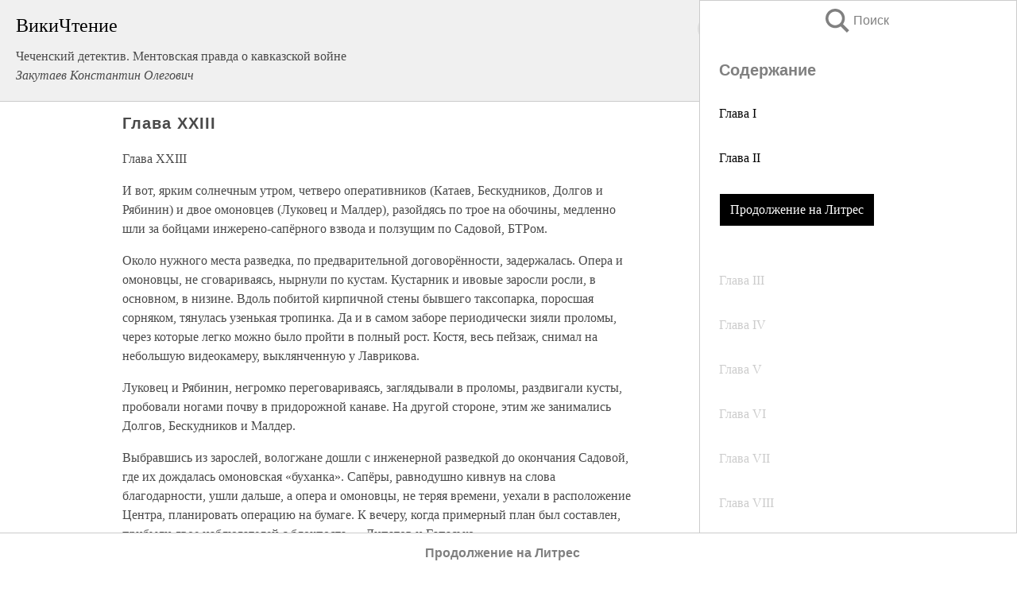

--- FILE ---
content_type: text/html; charset=UTF-8
request_url: https://document.wikireading.ru/69149
body_size: 33192
content:
<!doctype html>



<html><head>

<!-- Yandex.RTB -->
<script>window.yaContextCb=window.yaContextCb||[]</script>
<script src="https://yandex.ru/ads/system/context.js" async></script>

  <meta charset="utf-8">
  <title>Глава XXIII. Чеченский детектив. Ментовская правда о кавказской войне</title>
  
       <link rel="amphtml" href="https://document.wikireading.ru/amp69149">
     
  
  <link rel="shortcut icon" type="image/png" href="https://storage.yandexcloud.net/wr4files/favicon.ico">
  <!-- Global site tag (gtag.js) - Google Analytics -->
<script async src="https://www.googletagmanager.com/gtag/js?id=UA-90677494-19"></script><script>
  window.dataLayer = window.dataLayer || [];
  function gtag(){dataLayer.push(arguments);}
  gtag('js', new Date());

  gtag('config', 'UA-90677494-19');
</script>  
  
 <meta name="viewport" content="width=device-width,minimum-scale=1,initial-scale=1">

  
<script type="text/javascript"  async="" src="https://cdn.ampproject.org/v0.js"></script>
<script type="text/javascript" custom-element="amp-sidebar" src="https://cdn.ampproject.org/v0/amp-sidebar-0.1.js" async=""></script>
<script type="text/javascript" async custom-element="amp-fx-collection" src="https://cdn.ampproject.org/v0/amp-fx-collection-0.1.js"></script>


  



 <style>/*! Bassplate | MIT License | http://github.com/basscss/bassplate */
  
  
  
  .lrpromo-container {
  background-color: #f5f5f5;
  border: 1px solid #e0e0e0;
  border-radius: 5px;
  padding: 15px;
  margin: 20px 0;
  font-family: Arial, sans-serif;
  max-width: 100%;
}
.lrpromo-flex {
  display: flex;
  align-items: center;
  justify-content: space-between;
  flex-wrap: wrap;
}
.lrpromo-content {
  flex: 1;
  min-width: 200px;
  margin-bottom:50px;
}
.lrpromo-heading {
  color: #000000;
  margin-top: 0;
  margin-bottom: 10px;
  font-size: 18px;
}
.lrpromo-text {
  margin-top: 0;
  margin-bottom: 10px;
  font-size: 16px;
}
.lrpromo-highlight {
  color: #ff6600;
  font-size: 18px;
  font-weight: bold;
}
.lrpromo-button {
  display: inline-block;
  background-color: #4682B4;
  color: white;
  text-decoration: none;
  padding: 10px 20px;
  border-radius: 4px;
  font-weight: bold;
  margin-top: 5px;
}
.lrpromo-image-container {
  margin-right: 20px;
  text-align: center;
}
.lrpromo-image {
  max-width: 100px;
  height: auto;
  display: block;
  margin: 0 auto;
  border-radius: 15px;
}
  
  
 
  /* some basic button styling */
      .favorite-button input[type=submit] {
        width: 48px;
        height: 48px;
        cursor: pointer;
        border: none;
        margin: 4px;
        transition: background 300ms ease-in-out;
		
      }
      .favorite-button amp-list {
        margin: var(--space-2);
      }

      .favorite-button .heart-fill {
        background: url('data:image/svg+xml;utf8,<svg xmlns="http://www.w3.org/2000/svg" width="48" height="48" viewBox="0 0 48 48"><path d="M34 6h-20c-2.21 0-3.98 1.79-3.98 4l-.02 32 14-6 14 6v-32c0-2.21-1.79-4-4-4z"/><path d="M0 0h48v48h-48z" fill="none"/></svg>');
      }
      .favorite-button .heart-border {
        background: url('data:image/svg+xml;utf8,<svg xmlns="http://www.w3.org/2000/svg" width="48" height="48" viewBox="0 0 48 48"><path d="M34 6h-20c-2.21 0-3.98 1.79-3.98 4l-.02 32 14-6 14 6v-32c0-2.21-1.79-4-4-4zm0 30l-10-4.35-10 4.35v-26h20v26z"/><path d="M0 0h48v48h-48z" fill="none"/></svg>');
      }
      /* While the page loads we show a grey heart icon to indicate that the functionality is not yet available. */
      .favorite-button .heart-loading,
      .favorite-button .heart-loading[placeholder] {
        background: url('data:image/svg+xml;utf8,<svg xmlns="http://www.w3.org/2000/svg" width="48" height="48" viewBox="0 0 48 48"><path d="M34 6h-20c-2.21 0-3.98 1.79-3.98 4l-.02 32 14-6 14 6v-32c0-2.21-1.79-4-4-4zm0 30l-10-4.35-10 4.35v-26h20v26z"/><path d="M0 0h48v48h-48z" fill="none"/></svg>');
      }
      .favorite-button .favorite-container {
        display: flex;
        align-items: center;
        justify-content: center;
      }
      .favorite-button .favorite-count {
	    
        display: flex;
        align-items: center;
        justify-content: center;
        padding: var(--space-1);
        margin-left: var(--space-1);
        position: relative;
        width: 48px;
        background: var(--color-primary);
        border-radius: .4em;
        color: var(--color-text-light);
      }
	  
	  
	  
	  
      .favorite-button .favorite-count.loading {
        color: #ccc;
        background: var(--color-bg-light);
      }
      .favorite-button .favorite-count.loading:after {
        border-right-color: var(--color-bg-light);
      }
      .favorite-button .favorite-count:after {
        content: '';
        position: absolute;
        left: 0;
        top: 50%;
        width: 0;
        height: 0;
        border: var(--space-1) solid transparent;
        border-right-color: var(--color-primary);
        border-left: 0;
        margin-top: calc(-1 * var(--space-1));
        margin-left: calc(-1 * var(--space-1));
      }
      /* A simple snackbar to show an error */
      #favorite-failed-message {
        display: flex;
        justify-content: space-between;
        position: fixed;
        bottom: 0;
        left: 0;
        right: 0;
        margin: 0 auto;
        width: 100%;
        max-width: 450px;
        background: #323232;
        color: white;
        padding: 1rem 1.5rem;
        z-index: 1000;
      }
      #favorite-failed-message div {
        color: #64dd17;
        margin: 0 1rem;
        cursor: pointer;
      }
  
     amp-img.contain img {
   object-fit: contain;
 }
 .fixed-height-container {
   position: relative;
   width: 100%;
   height: 300px;
 }
 
 .paddingleft10{
 padding-left:10px;
 }
 

 
 .color-light-grey{
 color:#CCCCCC;
 }
 
 .margin-bottom20{
 margin-bottom:20px;
 }
 
 .margin-bottom30{
 margin-bottom:30px;
 }
 
 .margin-top15{
 margin-top:15px;
 }
 
 .margin-top20{
 margin-top:20px;
 }
 
 .margin-top30{
 margin-top:30px;
 }
.margin-left15{margin-left:15px}

margin-left10{margin-left:10px}

.custom-central-block{max-width:700px;margin:0 auto;display:block}


 
  .h1class{
 font-size:20px;
 line-height:45px;
 font-weight:bold;
 line-height:25px;
 margin-top:15px;
 padding-bottom:10px;
 }
 
.font-family-1{font-family: Geneva, Arial, Helvetica, sans-serif;}
 

 
 .custom_down_soder{
  font-size:10px;
  margin-left:3px;
 }
 
 
  .custom_search_input {
        
		
		margin-top:15px;

        margin-right:10px;
        
		width:100%;
		height:50px;
		font-size:16px
      }
  
  .menu_button {
 width:30px;
 height:30px;
background: url('data:image/svg+xml;utf8,<svg xmlns="http://www.w3.org/2000/svg" width="30" height="30" viewBox="0 0 24 24"><path style="fill:gray;" d="M6,15h12c0.553,0,1,0.447,1,1v1c0,0.553-0.447,1-1,1H6c-0.553,0-1-0.447-1-1v-1C5,15.447,5.447,15,6,15z M5,11v1c0,0.553,0.447,1,1,1h12c0.553,0,1-0.447,1-1v-1c0-0.553-0.447-1-1-1H6C5.447,10,5,10.447,5,11z M5,6v1c0,0.553,0.447,1,1,1h12c0.553,0,1-0.447,1-1V6c0-0.553-0.447-1-1-1H6C5.447,5,5,5.447,5,6z"/></svg>');
border:hidden;
cursor:pointer;
background-repeat:no-repeat;
     }

	  
	  
 .search_button {
 width:30px;
 height:30px;
background: url('data:image/svg+xml;utf8,<svg xmlns="http://www.w3.org/2000/svg" width="30" height="30" viewBox="0 0 24 24"><path style="fill:gray;" d="M23.809 21.646l-6.205-6.205c1.167-1.605 1.857-3.579 1.857-5.711 0-5.365-4.365-9.73-9.731-9.73-5.365 0-9.73 4.365-9.73 9.73 0 5.366 4.365 9.73 9.73 9.73 2.034 0 3.923-.627 5.487-1.698l6.238 6.238 2.354-2.354zm-20.955-11.916c0-3.792 3.085-6.877 6.877-6.877s6.877 3.085 6.877 6.877-3.085 6.877-6.877 6.877c-3.793 0-6.877-3.085-6.877-6.877z"/></svg>');
border:hidden;
cursor:pointer;
background-repeat:no-repeat;
     }
	  
.custom_right_sidebar{
padding:10px;  
background-color:#fff;
color:#000;
min-width:300px;
width:500px
 }
 
 .custom_sidebar{
background-color:#fff;
color:#000;
min-width:300px;
width:500px
 }
 
.wr_logo{
font-size:24px;
color:#000000;
margin-bottom:15px
} 
 
.custom-start-block{
background-color:#f0f0f0;
border-bottom-color:#CCCCCC;
border-bottom-style:solid;
border-bottom-width:1px;
padding:20px;
padding-top:70px;
} 

.custom-last-block{
background-color:#f0f0f0;
border-top-color:#CCCCCC;
border-top-style:solid;
border-top-width:1px;
padding:20px;
} 

.none-underline{text-decoration:none;}

.footer-items{margin:0 auto; width:180px; }

.cusom-share-button-position{float:right  }
.cusom-search-button-position{position:absolute; right:50%; z-index:999; top:10px;  }

.bpadding-bottom-60{padding-bottom:60px;}
.custom_padding_sidebar{padding-bottom:60px; padding-top:60px}



 p{margin-top:10px; }
 .top5{margin-top:5px; }
 .top10{margin-top:20px; display:block}
 
 amp-social-share[type="vk"] {
  background-image: url("https://storage.yandexcloud.net/wr4files/vk-icon.png");
}

 .custom-img{object-fit: cover; max-width:100%; margin: 0 auto; display: block;}


.custom-selection-search-button{font-weight:bold; color:#666666; margin-left:10px}

.custom-select-search-button{cursor:pointer; color:#666666; margin-left:10px; text-decoration: underline;}

.custom-selected-item{font-weight:bold; font-size:20px}


.custom-footer{background-color:#fff; color:#000; position:fixed; bottom:0; 
z-index:99;
width:100%;
border-top-color:#CCCCCC;
border-top-style:solid;
border-top-width:0.7px;
height:50px
}


.custom-header{
background-color:#fff; 
color:#000; 
z-index:999;
width:100%;
border-bottom-color:#CCCCCC;
border-bottom-style:solid;
border-bottom-width:0.7px;
height:50px;
z-index:99999999;

}

.custom_ad_height{height:300px}

.desktop_side_block{
display:block;
position:fixed;
overflow:auto; 
height:100%;
 right: 0;
 top:0;
 
 background: whitesmoke;overflow-y: scroll;border:1px solid;
 border-color:#CCCCCC;
 z-index:99;
}


.desktop_side_block::-webkit-scrollbar-track {border-radius: 4px;}
.desktop_side_block::-webkit-scrollbar {width: 6px;}
.desktop_side_block::-webkit-scrollbar-thumb {border-radius: 4px;background: #CCCCCC;}
.desktop_side_block::-webkit-scrollbar-thumb {background:  #CCCCCC;}


@media (min-width: 1100px) { body { width:75% } main {width:700px} .ampstart-sidebar{width:400px} .custom-start-block{padding-right:50px; padding-top:20px;} .custom-header{visibility: hidden;} .ampstart-faq-item{width:300px}}
@media (min-width: 900px) and (max-width: 1100px)  { body { width:80% } main {width:600px} .ampstart-sidebar{width:300px} .custom-start-block{padding-right:50px; padding-top:20px;} .custom-header{visibility: hidden;} .ampstart-faq-item{width:300px}}


.padding-bootom-30{padding-bottom:30px}

.padding-bootom-70{padding-bottom:70px}

.padding-left-35{padding-left:35px}

.padding-left-30{padding-left:30px}

.border-bottom-gray{border-bottom: 1px solid gray;}

.width-75{width:75px}

.width-225{width:225px}

.color-gray{color:gray;}

.bold{font-weight:bold}

.font-size-12{font-size:12px}

.font-size-14{font-size:14px}

.font-20{font-size:20px}

.crop_text {
    white-space: nowrap; 
    overflow: hidden; 
    text-overflow: ellipsis; 
	padding-left:5px;
	padding-right:5px;
   }
.overflow-hidden{ overflow:hidden;} 

.right-position{margin-left: auto; margin-right: 0;}

.center-position{margin:0 auto}

.display-block{display:block}

.poinrer{cursor:pointer}

.clean_button{border: none; outline: none; background:none}

.height-70{height:70px} 

.line-height-15{line-height:15px}

.custom-notification{
        position: fixed;
        padding:100px 100px;
        top: 0;
        width:100%;
        height:100%;  
        display: block;
        z-index:9;
		background-color:#FFFFFF      
    }  
	
	/*----------------------------------------------------------------------------------------------------------------------------------*/


 
 
      html {
        font-family:Georgia, serif;
        line-height: 1.15;
        -ms-text-size-adjust: 100%;
        -webkit-text-size-adjust: 100%;
      }
      body {
        margin: 0;
      }
      article,
      aside,
      footer,
      header,
      nav,
      section {
        display: block;
      }
      h1 {
        font-size: 2em;
        margin: 0.67em 0;
      }
      figcaption,
      figure,
      main {
        display: block;
      }
      figure {
        margin: 1em 40px;
      }
      hr {
        box-sizing: content-box;
        height: 0;
        overflow: visible;
      }
      pre {
        font-family: monospace, monospace;
        font-size: 1em;
      }
      a {
        background-color: transparent;
        -webkit-text-decoration-skip: objects;
      }
      a:active,
      a:hover {
        outline-width: 0;
      }
      abbr[title] {
        border-bottom: none;
        text-decoration: underline;
        text-decoration: underline dotted;
      }
      b,
      strong {
        font-weight: inherit;
        font-weight: bolder;
      }
      code,
      kbd,
      samp {
        font-family: monospace, monospace;
        font-size: 1em;
      }
      dfn {
        font-style: italic;
      }
      mark {
        background-color: #ff0;
        color: #000;
      }
      small {
        font-size: 80%;
      }
      sub,
      sup {
        font-size: 75%;
        line-height: 0;
        position: relative;
        vertical-align: baseline;
      }
      sub {
        bottom: -0.25em;
      }
      sup {
        top: -0.5em;
      }
      audio,
      video {
        display: inline-block;
      }
      audio:not([controls]) {
        display: none;
        height: 0;
      }
      img {
        border-style: none;
      }
      svg:not(:root) {
        overflow: hidden;
      }
      button,
      input,
      optgroup,
      select,
      textarea {
        font-family: sans-serif;
        font-size: 100%;
        line-height: 1.15;
        margin: 0;
      }
      button,
      input {
        overflow: visible;
      }
      button,
      select {
        text-transform: none;
      }
      [type='reset'],
      [type='submit'],
      button,
      html [type='button'] {
        -webkit-appearance: button;
      }
      [type='button']::-moz-focus-inner,
      [type='reset']::-moz-focus-inner,
      [type='submit']::-moz-focus-inner,
      button::-moz-focus-inner {
        border-style: none;
        padding: 0;
      }
      [type='button']:-moz-focusring,
      [type='reset']:-moz-focusring,
      [type='submit']:-moz-focusring,
      button:-moz-focusring {
        outline: 1px dotted ButtonText;
      }
      fieldset {
        border: 1px solid silver;
        margin: 0 2px;
        padding: 0.35em 0.625em 0.75em;
      }
      legend {
        box-sizing: border-box;
        color: inherit;
        display: table;
        max-width: 100%;
        padding: 0;
        white-space: normal;
      }
      progress {
        display: inline-block;
        vertical-align: baseline;
      }
      textarea {
        overflow: auto;
      }
      [type='checkbox'],
      [type='radio'] {
        box-sizing: border-box;
        padding: 0;
      }
      [type='number']::-webkit-inner-spin-button,
      [type='number']::-webkit-outer-spin-button {
        height: auto;
      }
      [type='search'] {
        -webkit-appearance: textfield;
        outline-offset: -2px;
      }
      [type='search']::-webkit-search-cancel-button,
      [type='search']::-webkit-search-decoration {
        -webkit-appearance: none;
      }
      ::-webkit-file-upload-button {
        -webkit-appearance: button;
        font: inherit;
      }
      details,
      menu {
        display: block;
      }
      summary {
        display: list-item;
      }
      canvas {
        display: inline-block;
      }
      [hidden],
      template {
        display: none;
      }
      .h00 {
        font-size: 4rem;
      }
      .h0,
      .h1 {
        font-size: 3rem;
      }
      .h2 {
        font-size: 2rem;
      }
      .h3 {
        font-size: 1.5rem;
      }
      .h4 {
        font-size: 1.125rem;
      }
      .h5 {
        font-size: 0.875rem;
      }
      .h6 {
        font-size: 0.75rem;
      }
      .font-family-inherit {
        font-family: inherit;
      }
      .font-size-inherit {
        font-size: inherit;
      }
      .text-decoration-none {
        text-decoration: none;
      }
      .bold {
        font-weight: 700;
      }
      .regular {
        font-weight: 400;
      }
      .italic {
        font-style: italic;
      }
      .caps {
        text-transform: uppercase;
        letter-spacing: 0.2em;
      }
      .left-align {
        text-align: left;
      }
      .center {
        text-align: center;
      }
      .right-align {
        text-align: right;
      }
      .justify {
        text-align: justify;
      }
      .nowrap {
        white-space: nowrap;
      }
      .break-word {
        word-wrap: break-word;
      }
      .line-height-1 {
        line-height: 1rem;
      }
      .line-height-2 {
        line-height: 1.125rem;
      }
      .line-height-3 {
        line-height: 1.5rem;
      }
      .line-height-4 {
        line-height: 2rem;
      }
      .list-style-none {
        list-style: none;
      }
      .underline {
        text-decoration: underline;
      }
      .truncate {
        max-width: 100%;
        overflow: hidden;
        text-overflow: ellipsis;
        white-space: nowrap;
      }
      .list-reset {
        list-style: none;
        padding-left: 0;
      }
      .inline {
        display: inline;
      }
      .block {
        display: block;
      }
      .inline-block {
        display: inline-block;
      }
      .table {
        display: table;
      }
      .table-cell {
        display: table-cell;
      }
      .overflow-hidden {
        overflow: hidden;
      }
      .overflow-scroll {
        overflow: scroll;
      }
      .overflow-auto {
        overflow: auto;
      }
      .clearfix:after,
      .clearfix:before {
        content: ' ';
        display: table;
      }
      .clearfix:after {
        clear: both;
      }
      .left {
        float: left;
      }
      .right {
        float: right;
      }
      .fit {
        max-width: 100%;
      }
      .max-width-1 {
        max-width: 24rem;
      }
      .max-width-2 {
        max-width: 32rem;
      }
      .max-width-3 {
        max-width: 48rem;
      }
      .max-width-4 {
        max-width: 64rem;
      }
      .border-box {
        box-sizing: border-box;
      }
      .align-baseline {
        vertical-align: baseline;
      }
      .align-top {
        vertical-align: top;
      }
      .align-middle {
        vertical-align: middle;

      }
      .align-bottom {
        vertical-align: bottom;
      }
      .m0 {
        margin: 0;
      }
      .mt0 {
        margin-top: 0;
      }
      .mr0 {
        margin-right: 0;
      }
      .mb0 {
        margin-bottom: 0;
      }
      .ml0,
      .mx0 {
        margin-left: 0;
      }
      .mx0 {
        margin-right: 0;
      }
      .my0 {
        margin-top: 0;
        margin-bottom: 0;
      }
      .m1 {
        margin: 0.5rem;
      }
      .mt1 {
        margin-top: 0.5rem;
      }
      .mr1 {
        margin-right: 0.5rem;
      }
      .mb1 {
        margin-bottom: 0.5rem;
      }
      .ml1,
      .mx1 {
        margin-left: 0.5rem;
      }
      .mx1 {
        margin-right: 0.5rem;
      }
      .my1 {
        margin-top: 0.5rem;
        margin-bottom: 0.5rem;
      }
      .m2 {
        margin: 1rem;
      }
      .mt2 {
        margin-top: 1rem;
      }
      .mr2 {
        margin-right: 1rem;
      }
      .mb2 {
        margin-bottom: 1rem;
      }
      .ml2,
      .mx2 {
        margin-left: 1rem;
      }
      .mx2 {
        margin-right: 1rem;
      }
      .my2 {
        margin-top: 1rem;
        margin-bottom: 1rem;
      }
      .m3 {
        margin: 1.5rem;
      }
      .mt3 {
        margin-top: 1.5rem;
      }
      .mr3 {
        margin-right: 1.5rem;
      }
      .mb3 {
        margin-bottom: 1.5rem;
      }
      .ml3,
      .mx3 {
        margin-left: 1.5rem;
      }
      .mx3 {
        margin-right: 1.5rem;
      }
      .my3 {
        margin-top: 1.5rem;
        margin-bottom: 1.5rem;
      }
      .m4 {
        margin: 2rem;
      }
      .mt4 {
        margin-top: 2rem;
      }
      .mr4 {
        margin-right: 2rem;
      }
      .mb4 {
        margin-bottom: 2rem;
      }
      .ml4,
      .mx4 {
        margin-left: 2rem;
      }
      .mx4 {
        margin-right: 2rem;
      }
      .my4 {
        margin-top: 2rem;
        margin-bottom: 2rem;
      }
      .mxn1 {
        margin-left: calc(0.5rem * -1);
        margin-right: calc(0.5rem * -1);
      }
      .mxn2 {
        margin-left: calc(1rem * -1);
        margin-right: calc(1rem * -1);
      }
      .mxn3 {
        margin-left: calc(1.5rem * -1);
        margin-right: calc(1.5rem * -1);
      }
      .mxn4 {
        margin-left: calc(2rem * -1);
        margin-right: calc(2rem * -1);
      }
      .m-auto {
        margin: auto;
      }
      .mt-auto {
        margin-top: auto;
      }
      .mr-auto {
        margin-right: auto;
      }
      .mb-auto {
        margin-bottom: auto;
      }
      .ml-auto,
      .mx-auto {
        margin-left: auto;
      }
      .mx-auto {
        margin-right: auto;
      }
      .my-auto {
        margin-top: auto;
        margin-bottom: auto;
      }
      .p0 {
        padding: 0;
      }
      .pt0 {
        padding-top: 0;
      }
      .pr0 {
        padding-right: 0;
      }
      .pb0 {
        padding-bottom: 0;
      }
      .pl0,
      .px0 {
        padding-left: 0;
      }
      .px0 {
        padding-right: 0;
      }
      .py0 {
        padding-top: 0;
        padding-bottom: 0;
      }
      .p1 {
        padding: 0.5rem;
      }
      .pt1 {
        padding-top: 0.5rem;
      }
      .pr1 {
        padding-right: 0.5rem;
      }
      .pb1 {
        padding-bottom: 0.5rem;
      }
      .pl1 {
        padding-left: 0.5rem;
      }
      .py1 {
        padding-top: 0.5rem;
        padding-bottom: 0.5rem;
      }
      .px1 {
        padding-left: 0.5rem;
        padding-right: 0.5rem;
      }
      .p2 {
        padding: 1rem;
      }
      .pt2 {
        padding-top: 1rem;
      }
      .pr2 {
        padding-right: 1rem;
      }
      .pb2 {
        padding-bottom: 1rem;
      }
      .pl2 {
        padding-left: 1rem;
      }
      .py2 {
        padding-top: 1rem;
        padding-bottom: 1rem;
      }
      .px2 {
        padding-left: 1rem;
        padding-right: 1rem;
      }
      .p3 {
        padding: 1.5rem;
      }
      .pt3 {
        padding-top: 1.5rem;
      }
      .pr3 {
        padding-right: 1.5rem;
      }
      .pb3 {
        padding-bottom: 1.5rem;
      }
      .pl3 {
        padding-left: 1.5rem;
      }
      .py3 {
        padding-top: 1.5rem;
        padding-bottom: 1.5rem;
      }
      .px3 {
        padding-left: 1.5rem;
        padding-right: 1.5rem;
      }
      .p4 {
        padding: 2rem;
      }
      .pt4 {
        padding-top: 2rem;
      }
      .pr4 {
        padding-right: 2rem;
      }
      .pb4 {
        padding-bottom: 2rem;
      }
      .pl4 {
        padding-left: 2rem;
      }
      .py4 {
        padding-top: 2rem;
        padding-bottom: 2rem;
      }
      .px4 {
        padding-left: 2rem;
        padding-right: 2rem;
      }
      .col {
        float: left;
      }
      .col,
      .col-right {
        box-sizing: border-box;
      }
      .col-right {
        float: right;
      }
      .col-1 {
        width: 8.33333%;
      }
      .col-2 {
        width: 16.66667%;
      }
      .col-3 {
        width: 25%;
      }
      .col-4 {
        width: 33.33333%;
      }
      .col-5 {
        width: 41.66667%;
      }
      .col-6 {
        width: 50%;
      }
      .col-7 {
        width: 58.33333%;
      }
      .col-8 {
        width: 66.66667%;
      }
      .col-9 {
        width: 75%;
      }
      .col-10 {
        width: 83.33333%;
      }
      .col-11 {
        width: 91.66667%;
      }
      .col-12 {
        width: 100%;
      }
      @media (min-width: 40.06rem) {
        .sm-col {
          float: left;
          box-sizing: border-box;
        }
        .sm-col-right {
          float: right;
          box-sizing: border-box;
        }
        .sm-col-1 {
          width: 8.33333%;
        }
        .sm-col-2 {
          width: 16.66667%;
        }
        .sm-col-3 {
          width: 25%;
        }
        .sm-col-4 {
          width: 33.33333%;
        }
        .sm-col-5 {
          width: 41.66667%;
        }
        .sm-col-6 {
          width: 50%;
        }
        .sm-col-7 {
          width: 58.33333%;
        }
        .sm-col-8 {
          width: 66.66667%;
        }
        .sm-col-9 {
          width: 75%;
        }
        .sm-col-10 {
          width: 83.33333%;
        }
        .sm-col-11 {
          width: 91.66667%;
        }
        .sm-col-12 {
          width: 100%;
        }
      }
      @media (min-width: 52.06rem) {
        .md-col {
          float: left;
          box-sizing: border-box;
        }
        .md-col-right {
          float: right;
          box-sizing: border-box;
        }
        .md-col-1 {
          width: 8.33333%;
        }
        .md-col-2 {
          width: 16.66667%;
        }
        .md-col-3 {
          width: 25%;
        }
        .md-col-4 {
          width: 33.33333%;
        }
        .md-col-5 {
          width: 41.66667%;
        }
        .md-col-6 {
          width: 50%;
        }
        .md-col-7 {
          width: 58.33333%;
        }
        .md-col-8 {
          width: 66.66667%;
        }
        .md-col-9 {
          width: 75%;
        }
        .md-col-10 {
          width: 83.33333%;
        }
        .md-col-11 {
          width: 91.66667%;
        }
        .md-col-12 {
          width: 100%;
        }
      }
      @media (min-width: 64.06rem) {
        .lg-col {
          float: left;
          box-sizing: border-box;
        }
        .lg-col-right {
          float: right;
          box-sizing: border-box;
        }
        .lg-col-1 {
          width: 8.33333%;
        }
        .lg-col-2 {
          width: 16.66667%;
        }
        .lg-col-3 {
          width: 25%;
        }
        .lg-col-4 {
          width: 33.33333%;
        }
        .lg-col-5 {
          width: 41.66667%;
        }
        .lg-col-6 {
          width: 50%;
        }
        .lg-col-7 {
          width: 58.33333%;
        }
        .lg-col-8 {
          width: 66.66667%;
        }
        .lg-col-9 {
          width: 75%;
        }
        .lg-col-10 {
          width: 83.33333%;
        }
        .lg-col-11 {
          width: 91.66667%;
        }
        .lg-col-12 {
          width: 100%;
        }
      }
      .flex {
        display: -ms-flexbox;
        display: flex;
      }
      @media (min-width: 40.06rem) {
        .sm-flex {
          display: -ms-flexbox;
          display: flex;
        }
      }
      @media (min-width: 52.06rem) {
        .md-flex {
          display: -ms-flexbox;
          display: flex;
        }
      }
      @media (min-width: 64.06rem) {
        .lg-flex {
          display: -ms-flexbox;
          display: flex;
        }
      }
      .flex-column {
        -ms-flex-direction: column;
        flex-direction: column;
      }
      .flex-wrap {
        -ms-flex-wrap: wrap;
        flex-wrap: wrap;
      }
      .items-start {
        -ms-flex-align: start;
        align-items: flex-start;
      }
      .items-end {
        -ms-flex-align: end;
        align-items: flex-end;
      }
      .items-center {
        -ms-flex-align: center;
        align-items: center;
      }
      .items-baseline {
        -ms-flex-align: baseline;
        align-items: baseline;
      }
      .items-stretch {
        -ms-flex-align: stretch;
        align-items: stretch;
      }
      .self-start {
        -ms-flex-item-align: start;
        align-self: flex-start;
      }
      .self-end {
        -ms-flex-item-align: end;
        align-self: flex-end;
      }
      .self-center {
        -ms-flex-item-align: center;
        -ms-grid-row-align: center;
        align-self: center;
      }
      .self-baseline {
        -ms-flex-item-align: baseline;
        align-self: baseline;
      }
      .self-stretch {
        -ms-flex-item-align: stretch;
        -ms-grid-row-align: stretch;
        align-self: stretch;
      }
      .justify-start {
        -ms-flex-pack: start;
        justify-content: flex-start;
      }
      .justify-end {
        -ms-flex-pack: end;
        justify-content: flex-end;
      }
      .justify-center {
        -ms-flex-pack: center;
        justify-content: center;
      }
      .justify-between {
        -ms-flex-pack: justify;
        justify-content: space-between;
      }
      .justify-around {
        -ms-flex-pack: distribute;
        justify-content: space-around;
      }
      .justify-evenly {
        -ms-flex-pack: space-evenly;
        justify-content: space-evenly;
      }
      .content-start {
        -ms-flex-line-pack: start;
        align-content: flex-start;
      }
      .content-end {
        -ms-flex-line-pack: end;
        align-content: flex-end;
      }
      .content-center {
        -ms-flex-line-pack: center;
        align-content: center;
      }
      .content-between {
        -ms-flex-line-pack: justify;
        align-content: space-between;
      }
      .content-around {
        -ms-flex-line-pack: distribute;
        align-content: space-around;
      }
      .content-stretch {
        -ms-flex-line-pack: stretch;
        align-content: stretch;
      }
      .flex-auto {

        -ms-flex: 1 1 auto;
        flex: 1 1 auto;
        min-width: 0;
        min-height: 0;
      }
      .flex-none {
        -ms-flex: none;
        flex: none;
      }
      .order-0 {
        -ms-flex-order: 0;
        order: 0;
      }
      .order-1 {
        -ms-flex-order: 1;
        order: 1;
      }
      .order-2 {
        -ms-flex-order: 2;
        order: 2;
      }
      .order-3 {
        -ms-flex-order: 3;
        order: 3;
      }
      .order-last {
        -ms-flex-order: 99999;
        order: 99999;
      }
      .relative {
        position: relative;
      }
      .absolute {
        position: absolute;
      }
      .fixed {
        position: fixed;
      }
      .top-0 {
        top: 0;
      }
      .right-0 {
        right: 0;
      }
      .bottom-0 {
        bottom: 0;
      }
      .left-0 {
        left: 0;
      }
      .z1 {
        z-index: 1;
      }
      .z2 {
        z-index: 2;
      }
      .z3 {
        z-index: 3;
      }
      .z4 {
        z-index: 4;
      }
      .border {
        border-style: solid;
        border-width: 1px;
      }
      .border-top {
        border-top-style: solid;
        border-top-width: 1px;
      }
      .border-right {
        border-right-style: solid;
        border-right-width: 1px;
      }
      .border-bottom {
        border-bottom-style: solid;
        border-bottom-width: 1px;
      }
      .border-left {
        border-left-style: solid;
        border-left-width: 1px;
      }
      .border-none {
        border: 0;
      }
      .rounded {
        border-radius: 3px;
      }
      .circle {
        border-radius: 50%;
      }
      .rounded-top {
        border-radius: 3px 3px 0 0;
      }
      .rounded-right {
        border-radius: 0 3px 3px 0;
      }
      .rounded-bottom {
        border-radius: 0 0 3px 3px;
      }
      .rounded-left {
        border-radius: 3px 0 0 3px;
      }
      .not-rounded {
        border-radius: 0;
      }
      .hide {
        position: absolute;
        height: 1px;
        width: 1px;
        overflow: hidden;
        clip: rect(1px, 1px, 1px, 1px);
      }
      @media (max-width: 40rem) {
        .xs-hide {
          display: none;
        }
      }
      @media (min-width: 40.06rem) and (max-width: 52rem) {
        .sm-hide {
          display: none;
        }
      }
      @media (min-width: 52.06rem) and (max-width: 64rem) {
        .md-hide {
          display: none;
        }
      }
      @media (min-width: 64.06rem) {
        .lg-hide {
          display: none;
        }
      }
      .display-none {
        display: none;
      }
      * {
        box-sizing: border-box;
      }
	  

      body {
        background: #fff;
        color: #4a4a4a;
        font-family:Georgia, serif;
        min-width: 315px;
        overflow-x: hidden;
       /* font-smooth: always;
        -webkit-font-smoothing: antialiased;*/
      }
      main {
       margin: 0 auto;
      }
    
      .ampstart-accent {
        color: #003f93;
      }
      #content:target {
        margin-top: calc(0px - 3.5rem);
        padding-top: 3.5rem;
      }
      .ampstart-title-lg {
        font-size: 3rem;
        line-height: 3.5rem;
        letter-spacing: 0.06rem;
      }
      .ampstart-title-md {
        font-size: 2rem;
        line-height: 2.5rem;
        letter-spacing: 0.06rem;
      }
      .ampstart-title-sm {
        font-size: 1.5rem;
        line-height: 2rem;
        letter-spacing: 0.06rem;
      }
      .ampstart-subtitle,
      body {
        line-height: 1.5rem;
        letter-spacing: normal;
      }
      .ampstart-subtitle {
        color: #003f93;
        font-size: 1rem;
      }
      .ampstart-byline,

      .ampstart-caption,
      .ampstart-hint,
      .ampstart-label {
        font-size: 0.875rem;
        color: #4f4f4f;
        line-height: 1.125rem;
        letter-spacing: 0.06rem;
      }
      .ampstart-label {
        text-transform: uppercase;
      }
      .ampstart-footer,
      .ampstart-small-text {
        font-size: 0.75rem;
        line-height: 1rem;
        letter-spacing: 0.06rem;
      }
      .ampstart-card {
        box-shadow: 0 1px 1px 0 rgba(0, 0, 0, 0.14),
          0 1px 1px -1px rgba(0, 0, 0, 0.14), 0 1px 5px 0 rgba(0, 0, 0, 0.12);
      }
      .h1,
      h1 {
        font-size: 3rem;
        line-height: 3.5rem;
      }
      .h2,
      h2 {
        font-size: 2rem;
        line-height: 2.5rem;
      }
      .h3,
      h3 {
        font-size: 1.5rem;
        line-height: 2rem;
      }
      .h4,
      h4 {
        font-size: 1.125rem;
        line-height: 1.5rem;
      }
      .h5,
      h5 {
        font-size: 0.875rem;
        line-height: 1.125rem;
      }
      .h6,
      h6 {
        font-size: 0.75rem;
        line-height: 1rem;
      }
      h1,
      h2,
      h3,
      h4,
      h5,
      h6 {
        margin: 0;
        padding: 0;
        font-weight: 400;
        letter-spacing: 0.06rem;
      }
      a,
      a:active,
      a:visited {
        color: inherit;
      }
      .ampstart-btn {
        font-family: inherit;
        font-weight: inherit;
        font-size: 1rem;
        line-height: 1.125rem;
        padding: 0.7em 0.8em;
        text-decoration: none;
        white-space: nowrap;
        word-wrap: normal;
        vertical-align: middle;
        cursor: pointer;
        background-color: #000;
        color: #fff;
        border: 1px solid #fff;
      }
      .ampstart-btn:visited {
        color: #fff;
      }
      .ampstart-btn-secondary {
        background-color: #fff;
        color: #000;
        border: 1px solid #000;
      }
      .ampstart-btn-secondary:visited {
        color: #000;
      }
      .ampstart-btn:active .ampstart-btn:focus {
        opacity: 0.8;
      }
      .ampstart-btn[disabled],
      .ampstart-btn[disabled]:active,
      .ampstart-btn[disabled]:focus,
      .ampstart-btn[disabled]:hover {
        opacity: 0.5;
        outline: 0;
        cursor: default;
      }
      .ampstart-dropcap:first-letter {
        color: #000;
        font-size: 3rem;
        font-weight: 700;
        float: left;
        overflow: hidden;
        line-height: 3rem;
        margin-left: 0;
        margin-right: 0.5rem;
      }
      .ampstart-initialcap {
        padding-top: 1rem;
        margin-top: 1.5rem;
      }
      .ampstart-initialcap:first-letter {
        color: #000;
        font-size: 3rem;
        font-weight: 700;
        margin-left: -2px;
      }
      .ampstart-pullquote {
        border: none;
        border-left: 4px solid #000;
        font-size: 1.5rem;
        padding-left: 1.5rem;
      }
      .ampstart-byline time {
        font-style: normal;
        white-space: nowrap;
      }
      .amp-carousel-button-next {
        background-image: url('data:image/svg+xml;charset=utf-8,<svg width="18" height="18" viewBox="0 0 34 34" xmlns="http://www.w3.org/2000/svg"><title>Next</title><path d="M25.557 14.7L13.818 2.961 16.8 0l16.8 16.8-16.8 16.8-2.961-2.961L25.557 18.9H0v-4.2z" fill="%23FFF" fill-rule="evenodd"/></svg>');
      }
      .amp-carousel-button-prev {
        background-image: url('data:image/svg+xml;charset=utf-8,<svg width="18" height="18" viewBox="0 0 34 34" xmlns="http://www.w3.org/2000/svg"><title>Previous</title><path d="M33.6 14.7H8.043L19.782 2.961 16.8 0 0 16.8l16.8 16.8 2.961-2.961L8.043 18.9H33.6z" fill="%23FFF" fill-rule="evenodd"/></svg>');
      }
      .ampstart-dropdown {
        min-width: 200px;
      }
      .ampstart-dropdown.absolute {
        z-index: 100;
      }
      .ampstart-dropdown.absolute > section,
      .ampstart-dropdown.absolute > section > header {

        height: 100%;
      }
      .ampstart-dropdown > section > header {
        background-color: #000;
        border: 0;
        color: #fff;
      }
      .ampstart-dropdown > section > header:after {
        display: inline-block;
        content: '+';
        padding: 0 0 0 1.5rem;
        color: #003f93;
      }
      .ampstart-dropdown > [expanded] > header:after {
        content: '–';
      }
      .absolute .ampstart-dropdown-items {
        z-index: 200;
      }
      .ampstart-dropdown-item {
        background-color: #000;
        color: #003f93;
        opacity: 0.9;
      }
      .ampstart-dropdown-item:active,
      .ampstart-dropdown-item:hover {
        opacity: 1;
      }
      .ampstart-footer {
        background-color: #fff;
        color: #000;
        padding-top: 5rem;
        padding-bottom: 5rem;
      }
      .ampstart-footer .ampstart-icon {
        fill: #000;
      }
      .ampstart-footer .ampstart-social-follow li:last-child {
        margin-right: 0;
      }
      .ampstart-image-fullpage-hero {
        color: #fff;
      }
      .ampstart-fullpage-hero-heading-text,
      .ampstart-image-fullpage-hero .ampstart-image-credit {
        -webkit-box-decoration-break: clone;
        box-decoration-break: clone;
        background: #000;
        padding: 0 1rem 0.2rem;
      }
      .ampstart-image-fullpage-hero > amp-img {
        max-height: calc(100vh - 3.5rem);
      }
      .ampstart-image-fullpage-hero > amp-img img {
        -o-object-fit: cover;
        object-fit: cover;
      }
      .ampstart-fullpage-hero-heading {
        line-height: 3.5rem;
      }
      .ampstart-fullpage-hero-cta {
        background: transparent;
      }
      .ampstart-readmore {
        background: linear-gradient(0deg, rgba(0, 0, 0, 0.65) 0, transparent);
        color: #fff;
        margin-top: 5rem;
        padding-bottom: 3.5rem;
      }
      .ampstart-readmore:after {
        display: block;
        content: '⌄';
        font-size: 2rem;
      }
      .ampstart-readmore-text {
        background: #000;
      }
      @media (min-width: 52.06rem) {
        .ampstart-image-fullpage-hero > amp-img {
          height: 60vh;
        }
      }
      .ampstart-image-heading {
        color: #fff;
        background: linear-gradient(0deg, rgba(0, 0, 0, 0.65) 0, transparent);
      }
      .ampstart-image-heading > * {
        margin: 0;
      }
      amp-carousel .ampstart-image-with-heading {
        margin-bottom: 0;
      }
      .ampstart-image-with-caption figcaption {
        color: #4f4f4f;
        line-height: 1.125rem;
      }
      amp-carousel .ampstart-image-with-caption {
        margin-bottom: 0;
      }
      .ampstart-input {
        max-width: 100%;
        width: 300px;
        min-width: 100px;
        font-size: 1rem;
        line-height: 1.5rem;
      }
      .ampstart-input [disabled],
      .ampstart-input [disabled] + label {
        opacity: 0.5;
      }
      .ampstart-input [disabled]:focus {
        outline: 0;
      }
      .ampstart-input > input,
      .ampstart-input > select,
      .ampstart-input > textarea {
        width: 100%;
        margin-top: 1rem;
        line-height: 1.5rem;
        border: 0;
        border-radius: 0;
        border-bottom: 1px solid #4a4a4a;
        background: none;
        color: #4a4a4a;
        outline: 0;
      }
      .ampstart-input > label {
        color: #003f93;
        pointer-events: none;
        text-align: left;
        font-size: 0.875rem;
        line-height: 1rem;
        opacity: 0;
        animation: 0.2s;
        animation-timing-function: cubic-bezier(0.4, 0, 0.2, 1);
        animation-fill-mode: forwards;
      }
      .ampstart-input > input:focus,
      .ampstart-input > select:focus,
      .ampstart-input > textarea:focus {
        outline: 0;
      }
      .ampstart-input > input:focus:-ms-input-placeholder,
      .ampstart-input > select:focus:-ms-input-placeholder,
      .ampstart-input > textarea:focus:-ms-input-placeholder {
        color: transparent;
      }
      .ampstart-input > input:focus::placeholder,
      .ampstart-input > select:focus::placeholder,
      .ampstart-input > textarea:focus::placeholder {
        color: transparent;
      }
      .ampstart-input > input:not(:placeholder-shown):not([disabled]) + label,
      .ampstart-input > select:not(:placeholder-shown):not([disabled]) + label,
      .ampstart-input
        > textarea:not(:placeholder-shown):not([disabled])
        + label {
        opacity: 1;
      }
      .ampstart-input > input:focus + label,
      .ampstart-input > select:focus + label,
      .ampstart-input > textarea:focus + label {
        animation-name: a;
      }
      @keyframes a {
        to {
          opacity: 1;
        }
      }
      .ampstart-input > label:after {
        content: '';
        height: 2px;
        position: absolute;
        bottom: 0;
        left: 45%;
        background: #003f93;
        transition: 0.2s;
        transition-timing-function: cubic-bezier(0.4, 0, 0.2, 1);
        visibility: hidden;
        width: 10px;
      }
      .ampstart-input > input:focus + label:after,
      .ampstart-input > select:focus + label:after,
      .ampstart-input > textarea:focus + label:after {
        left: 0;
        width: 100%;
        visibility: visible;
      }
      .ampstart-input > input[type='search'] {
        -webkit-appearance: none;
        -moz-appearance: none;
        appearance: none;
      }
      .ampstart-input > input[type='range'] {
        border-bottom: 0;
      }
      .ampstart-input > input[type='range'] + label:after {
        display: none;
      }
      .ampstart-input > select {
        -webkit-appearance: none;
        -moz-appearance: none;
        appearance: none;
      }
      .ampstart-input > select + label:before {
        content: '⌄';
        line-height: 1.5rem;
        position: absolute;
        right: 5px;
        zoom: 2;
        top: 0;
        bottom: 0;
        color: #003f93;
      }
      .ampstart-input-chk,
      .ampstart-input-radio {
        width: auto;
        color: #4a4a4a;
      }
      .ampstart-input input[type='checkbox'],
      .ampstart-input input[type='radio'] {
        margin-top: 0;
        -webkit-appearance: none;
        -moz-appearance: none;
        appearance: none;
        width: 20px;
        height: 20px;
        border: 1px solid #003f93;
        vertical-align: middle;
        margin-right: 0.5rem;
        text-align: center;
      }
      .ampstart-input input[type='radio'] {
        border-radius: 20px;
      }
      .ampstart-input input[type='checkbox']:not([disabled]) + label,
      .ampstart-input input[type='radio']:not([disabled]) + label {
        pointer-events: auto;
        animation: none;
        vertical-align: middle;
        opacity: 1;
        cursor: pointer;
      }
      .ampstart-input input[type='checkbox'] + label:after,
      .ampstart-input input[type='radio'] + label:after {
        display: none;
      }
      .ampstart-input input[type='checkbox']:after,
      .ampstart-input input[type='radio']:after {
        position: absolute;
        top: 0;
        left: 0;
        bottom: 0;
        right: 0;
        content: ' ';
        line-height: 1.4rem;
        vertical-align: middle;
        text-align: center;
        background-color: #fff;
      }
      .ampstart-input input[type='checkbox']:checked:after {
        background-color: #003f93;
        color: #fff;
        content: '✓';
      }
      .ampstart-input input[type='radio']:checked {
        background-color: #fff;
      }
      .ampstart-input input[type='radio']:after {
        top: 3px;
        bottom: 3px;
        left: 3px;
        right: 3px;
        border-radius: 12px;
      }
      .ampstart-input input[type='radio']:checked:after {
        content: '';
        font-size: 3rem;
        background-color: #003f93;
      }
    /*  .ampstart-input > label,
      _:-ms-lang(x) {
        opacity: 1;
      }
      .ampstart-input > input:-ms-input-placeholder,
      _:-ms-lang(x) {
        color: transparent;
      }
      .ampstart-input > input::placeholder,
      _:-ms-lang(x) {
        color: transparent;
      }
      .ampstart-input > input::-ms-input-placeholder,
      _:-ms-lang(x) {
        color: transparent;
      }*/
      .ampstart-input > select::-ms-expand {
        display: none;
      }
      .ampstart-headerbar {
        background-color: #fff;
        color: #000;
        z-index: 999;
        box-shadow: 0 0 5px 2px rgba(0, 0, 0, 0.1);
      }
      .ampstart-headerbar + :not(amp-sidebar),
      .ampstart-headerbar + amp-sidebar + * {
        margin-top: 3.5rem;
      }
      .ampstart-headerbar-nav .ampstart-nav-item {
        padding: 0 1rem;
        background: transparent;
        opacity: 0.8;
      }
      .ampstart-headerbar-nav {
        line-height: 3.5rem;
      }
      .ampstart-nav-item:active,
      .ampstart-nav-item:focus,
      .ampstart-nav-item:hover {
        opacity: 1;
      }
      .ampstart-navbar-trigger:focus {
        outline: none;
      }
      .ampstart-nav a,
      .ampstart-navbar-trigger,
      .ampstart-sidebar-faq a {
        cursor: pointer;
        text-decoration: none;
      }
      .ampstart-nav .ampstart-label {
        color: inherit;
      }
      .ampstart-navbar-trigger {
        line-height: 3.5rem;
        font-size: 2rem;
      }
      .ampstart-headerbar-nav {
        -ms-flex: 1;
        flex: 1;
      }
      .ampstart-nav-search {
        -ms-flex-positive: 0.5;
        flex-grow: 0.5;
      }
      .ampstart-headerbar .ampstart-nav-search:active,
      .ampstart-headerbar .ampstart-nav-search:focus,
      .ampstart-headerbar .ampstart-nav-search:hover {
        box-shadow: none;
      }
      .ampstart-nav-search > input {
        border: none;
        border-radius: 3px;
        line-height: normal;
      }
      .ampstart-nav-dropdown {
        min-width: 200px;
      }
      .ampstart-nav-dropdown amp-accordion header {
        background-color: #fff;
        border: none;
      }
      .ampstart-nav-dropdown amp-accordion ul {
        background-color: #fff;
      }
      .ampstart-nav-dropdown .ampstart-dropdown-item,
      .ampstart-nav-dropdown .ampstart-dropdown > section > header {
        background-color: #fff;
        color: #000;
      }
      .ampstart-nav-dropdown .ampstart-dropdown-item {
        color: #003f93;
      }
      .ampstart-sidebar {
        background-color: #fff;
        color: #000;
        }
      .ampstart-sidebar .ampstart-icon {
        fill: #003f93;
      }
      .ampstart-sidebar-header {
        line-height: 3.5rem;
        min-height: 3.5rem;
      }
      .ampstart-sidebar .ampstart-dropdown-item,
      .ampstart-sidebar .ampstart-dropdown header,
      .ampstart-sidebar .ampstart-faq-item,
      .ampstart-sidebar .ampstart-nav-item,
      .ampstart-sidebar .ampstart-social-follow {
        margin: 0 0 2rem;
      }
      .ampstart-sidebar .ampstart-nav-dropdown {
        margin: 0;
      }
      .ampstart-sidebar .ampstart-navbar-trigger {
        line-height: inherit;
      }
      .ampstart-navbar-trigger svg {
        pointer-events: none;
      }
      .ampstart-related-article-section {
        border-color: #4a4a4a;
      }
      .ampstart-related-article-section .ampstart-heading {
        color: #4a4a4a;
        font-weight: 400;
      }
      .ampstart-related-article-readmore {
        color: #000;
        letter-spacing: 0;
      }
      .ampstart-related-section-items > li {
        border-bottom: 1px solid #4a4a4a;
      }
      .ampstart-related-section-items > li:last-child {
        border: none;
      }
      .ampstart-related-section-items .ampstart-image-with-caption {
        display: -ms-flexbox;
        display: flex;
        -ms-flex-wrap: wrap;
        flex-wrap: wrap;
        -ms-flex-align: center;
        align-items: center;
        margin-bottom: 0;
      }
      .ampstart-related-section-items .ampstart-image-with-caption > amp-img,
      .ampstart-related-section-items
        .ampstart-image-with-caption
        > figcaption {
        -ms-flex: 1;
        flex: 1;
      }
      .ampstart-related-section-items
        .ampstart-image-with-caption
        > figcaption {
        padding-left: 1rem;
      }
      @media (min-width: 40.06rem) {
        .ampstart-related-section-items > li {
          border: none;
        }
        .ampstart-related-section-items
          .ampstart-image-with-caption
          > figcaption {
          padding: 1rem 0;
        }
        .ampstart-related-section-items .ampstart-image-with-caption > amp-img,
        .ampstart-related-section-items
          .ampstart-image-with-caption
          > figcaption {
          -ms-flex-preferred-size: 100%;
          flex-basis: 100%;
        }
      }
      .ampstart-social-box {
        display: -ms-flexbox;
        display: flex;
      }
      .ampstart-social-box > amp-social-share {
        background-color: #000;
      }
      .ampstart-icon {
        fill: #003f93;
      }
      .ampstart-input {
        width: 100%;
      }
      main .ampstart-social-follow {
        margin-left: auto;
        margin-right: auto;
        width: 315px;
      }
      main .ampstart-social-follow li {
        transform: scale(1.8);
      }
      h1 + .ampstart-byline time {
        font-size: 1.5rem;
        font-weight: 400;
      }




  amp-user-notification.sample-notification {
    
    display: flex;
    align-items: center;
    justify-content: center;
    height:100px;
    padding:15px;
    
background-color: #f0f0f0;
 color:#000; position:fixed; bottom:0; 
z-index:999;
width:100%;
border-top-color:#CCCCCC;
border-top-style:solid;
border-top-width:0.7px;

  }
 
  amp-user-notification.sample-notification > button {
    min-width: 80px;
  }



</style>
</head>
  <body>
      





<!-- Yandex.Metrika counter -->
<script type="text/javascript" >
    (function (d, w, c) {
        (w[c] = w[c] || []).push(function() {
            try {
                w.yaCounter36214395 = new Ya.Metrika({
                    id:36214395,
                    clickmap:true,
                    trackLinks:true,
                    accurateTrackBounce:true
                });
            } catch(e) { }
        });

        var n = d.getElementsByTagName("script")[0],
            s = d.createElement("script"),
            f = function () { n.parentNode.insertBefore(s, n); };
        s.type = "text/javascript";
        s.async = true;
        s.src = "https://mc.yandex.ru/metrika/watch.js";

        if (w.opera == "[object Opera]") {
            d.addEventListener("DOMContentLoaded", f, false);
        } else { f(); }
    })(document, window, "yandex_metrika_callbacks");
</script>
<noscript><div><img src="https://mc.yandex.ru/watch/36214395" style="position:absolute; left:-9999px;" alt="" /></div></noscript>
<!-- /Yandex.Metrika counter -->

<!-- Yandex.RTB R-A-242635-95 -->
<script>
window.yaContextCb.push(() => {
    Ya.Context.AdvManager.render({
        "blockId": "R-A-242635-95",
        "type": "floorAd",
        "platform": "desktop"
    })
})
</script>
<!-- Yandex.RTB R-A-242635-98  -->
<script>
setTimeout(() => {
    window.yaContextCb.push(() => {
        Ya.Context.AdvManager.render({
            "blockId": "R-A-242635-98",
            "type": "fullscreen",
            "platform": "desktop"
        })
    })
}, 10000);
</script>



  <header class="custom-header fixed flex justify-start items-center top-0 left-0 right-0 pl2 pr4 overflow-hidden" amp-fx="float-in-top">
  
  <button on="tap:nav-sidebar.toggle" class="menu_button margin-left10"></button> 
  
  <div class="font-20 center-position padding-left-35">ВикиЧтение</div>
      
      
      
     <button on="tap:sidebar-ggl" class="search_button right-position"></button>
        

      
     
   </header>

  
       <div class="custom-start-block">
		    
           
            
            <script src="https://yastatic.net/share2/share.js" async></script>
<div  class="ya-share2 cusom-share-button-position" data-curtain data-shape="round" data-color-scheme="whiteblack" data-limit="0" data-more-button-type="short" data-services="vkontakte,facebook,telegram,twitter,viber,whatsapp"></div> 
            
  
           <div class="wr_logo">ВикиЧтение</div>
		      
  
          
		  Чеченский детектив. Ментовская правда о кавказской войне<br>
          <em>Закутаев Константин Олегович</em>
          
  
          
          </div>
          
          
          
         
    <aside id="target-element-desktop" class="ampstart-sidebar px3 custom_padding_sidebar desktop_side_block">
       <div class="cusom-search-button-position">
           <button on="tap:sidebar-ggl" class="search_button padding-left-35 margin-left15 color-gray">Поиск</button>
     
       </div>
       <div class="font-family-1 padding-bootom-30 h1class color-gray">Содержание</div>
  </aside>  
     
    <main id="content" role="main" class="">
    
      <article class="recipe-article">
         
          
          
          
          <h1 class="mb1 px3 h1class font-family-1">Глава XXIII</h1>
          
   

         

        
          <section class="px3 mb4">
            
      

      
      
          
 
    
<p>Глава XXIII</p>
<p>И вот, ярким солнечным утром, четверо оперативников (Катаев, Бескудников, Долгов и Рябинин) и двое омоновцев (Луковец и Малдер), разойдясь по трое на обочины, медленно шли за бойцами инжерено-сапёрного взвода и ползущим по Садовой, БТРом.</p><p>Около нужного места разведка, по предварительной договорённости, задержалась. Опера и омоновцы, не сговариваясь, нырнули по кустам. Кустарник и ивовые заросли росли, в основном, в низине. Вдоль побитой кирпичной стены бывшего таксопарка, поросшая сорняком, тянулась узенькая тропинка. Да и в самом заборе периодически зияли проломы, через которые легко можно было пройти в полный рост. Костя, весь пейзаж, снимал на небольшую видеокамеру, выклянченную у Лаврикова.</p><p>Луковец и Рябинин, негромко переговариваясь, заглядывали в проломы, раздвигали кусты, пробовали ногами почву в придорожной канаве. На другой стороне, этим же занимались Долгов, Бескудников и Малдер.</p><p>Выбравшись из зарослей, вологжане дошли с инженерной разведкой до окончания Садовой, где их дождалась омоновская «буханка». Сапёры, равнодушно кивнув на слова благодарности, ушли дальше, а опера и омоновцы, не теряя времени, уехали в расположение Центра, планировать операцию на бумаге. К вечеру, когда примерный план был составлен, прибыли двое наблюдателей с блокпоста — Липатов и Гапасько.</p>
<div class="yandex-rtb-blocks">
<!-- Yandex.RTB R-A-242635-75 -->
<div id="yandex_rtb_R-A-242635-75"></div>
<script>
  window.yaContextCb.push(()=>{
    Ya.Context.AdvManager.render({
      renderTo: 'yandex_rtb_R-A-242635-75',
      blockId: 'R-A-242635-75'
    })
  })
</script></div>
<p>В этот день искомая машина появилась снова и, как по заказу, ушла на Садовую. Единственным моментом, смутившим оперов, было то, что появление автомобиля и высадка девушки в этот раз происходила не с утра, а где-то в районе обеда. В конце концов, решили посчитать это несущественным препятствием и разместить засаду с десяти утра до трех часов дня.</p><p>Миша Кутузов, бившийся вторые сутки с Сейфуллой, зашел в оперской кубрик, сообщить о назначенной на завтра «выводке» по первому эпизоду. Мероприятие планировалось по убийству, совершенному ещё до приезда вологжан, практически в соседнем от ПВД квартале. По этой причине, большого количества сил и средств привлекать не имело смысла. Опера, хоть и относившиеся к Мише с большей симпатией, нежели к Жоганюку, тем не менее, не хотели посвящать его в свои планы. И не потому, что он мог «слить» или наложить вето. Дело в том, что по судьбе Бекхана не было принято окончательного решения. Можно сказать, что оно, как и жизнь Бекхана, повисло в воздухе.</p><p>Михаилу Анатольевичу этого знать было ни к чему. В отношении убийц Сани Таричева и Ромки Крылова, друзья считаться с уголовно-процессуальными нормами не планировали.</p><p>Увидев нерешительность мявшихся подчиненных, которые не могли определиться с желающими сопровождать следственное действие, Миша, поняв, что те опять что-то замышляют, но по какой-то причине не вводят его в курс, тактично обронил, что сходит в ОМОН.</p><p>Таким образом, операм было предоставлено право самим определиться по кандидатурам на завтрашнее мероприятие. После коротких дебатов решено было делегировать Гапасько и Липатова, учитывая что после их сегодняшнего сидения есть смысл их на новое ожидание не определять. Дежурным на завтра числился Бескудников, чьё желание участвовать в задержании было настолько велико, что он чуть было не нарушил негласное правило не меняться в графике дежурств. Понамекав о своей незаменимости и, поняв, что ничего не получится, Бес смирился с судьбой.</p><p>Утром, сразу после короткой планерки, не дождавшись приезда кураторов из Мобильного отряда, пара машин ОМОНа и УАЗик оперов выдвинулись к блокпосту.</p><p>В этот раз, на блокпост отрядили одного лишь Кочура, который с верхней позиции должен был сообщить о появлении и направлении движения фигуранта. Помимо этого, ему вменялись и обязанности водителя. Высадив оперативников в месте засады, он за рулем УАЗика уехал на блокпост. Тот же манёвр повторили и омоновские машины. Выгрузившиеся бойцы занимали места, согласно плана, в кустах и за забором таксопарка. В случае удачной реализации, все участники, вольные и невольные, загружаются в машины и исчезают.</p><p>Разбитый участок дороги, где водитель просто обязан сбрасывать скорость, для маскировки семейства «ёжиков» был просто идеальным. Широкие трещины на асфальте, углубление от укатанной воронки, взлохмаченная обочина надёжно скрывали от обзора водителя двигающегося автомобиля, россыпи самодельных спецсредств останавливающего свойства.</p><p>Катаев, Долгов и четыре бойца ОМОНа под командованием Малдера, заняли позиции на стороне дороги к которой примыкала территория таксопарка. Долгов засел в низинке, практически у обочины, с грузом «ёжиков». После сообщения о повороте ожидаемой машины с микрорайонов к перекрёстку, он должен был успеть засеять все впадины и неровности на дорожном пятачке, пока фигурант не выбрался на Садовую и не увидел подготовительные мероприятия. С учётом того, что от поворота до засады дистанция составляет метров триста, времени у Долгова было совсем немного. С другой стороны, эту же функцию выполнял Рябинин. Ему было несколько сложнее, в отличие от противоположной стороны, кусты и ивняк, где засела его команда, были подальше от проезжей части. Отработав эту нехитрую процедуру, обоим операм (Рябинину и Долгову) предписывалось уходить назад, предоставляя право «первой ночи» бойцам череповецкого ОМОНа.</p><p>Катаев, метрах в ста от места засады, со стороны подъезда, с биноклем, наблюдал за движением. Он должен был подтвердить сигнал от Кочура, тем самым, давая команду о готовности номер один.</p><p>Шли часы. Никаких сообщений от блокпоста не поступало. Движение по Садовой не отличалось интенсивностью. Иногда проскакивали военные грузовики, мелькали маршрутки, тарахтели «удавленные» жигули, раза три проехали гужевые повозки, с заморёнными лошадьми в упряжках.</p><p>Оборзевшее комарье, хоть и не могло совладать с титаном бронежилета и камуфляжной тканью, но убойно надоедало постоянным жужжанием над головой. От дневной жары спасала тень кирпичного забора, но постепенно, с движением солнца, уменьшилась и она. Пот пока не ручьями, но довольно обильно, проступал на лбу, спине, груди. Раздражающий зуд под бронежилетом, отвлекая, мешал сосредоточиться. Посматривая в бинокль на авторазвязку, где периодически мелькал различный транспорт, Костя заметил, или скорее ощутил, какое-то движение в траве.</p><p>Отогнувшись на коленях назад, он разглядел как в низину меж травы скользнуло змеиное тело. Костя совсем не разбирался в змеях, но по виду этот экземпляр был крупней, увиденной им ещё в детстве, гадюки раза в три. Замерев и не зная, что же делать, Костя потянул нож из разгрузки.</p><p>Сжимая взопревшем кулаком рукоятку ножа, он, с перекошенным как у голливудского Индианы Джонс, лицом воздел руку над головой.</p><p>А вот со змеями воевать ещё не приходилось, мелькнула в голове не совсем уместная мысль. Посидев изваянием несколько минут, Костя услышал, как в траве раздался шорох, постепенно удаляющийся по ложбине в сторону перекрёстка. Облегченный вздох ушел следом, и Костя вытерся рукавом. В этот же момент он услышал в гарнитуре голос Саши Кочура.</p><p>Поехали! Костя бросился грудью на край ложбины и, только подняв бинокль к глазам, прислушался к радиопереговорам.</p><p>— Краб-первый! Не будет сегодня никого… как понял? — вопрошал Кочур.</p><p>— Не понял тебя! Повтори! — отрывистый голос Рябинина звенел от напряжения.</p><p>Понять его было можно — просидевшему четыре часа в кустах, с риском обнаружения, такое утверждение никогда с первого раза непонятно. С другой стороны все сроки появления нужной автомашины вышли.</p><p>— Краб-первый, сегодня суббота… как меня понял? Суббота…</p><p>Катаев немного оторопел. Причем здесь суббота? Кочур забухал там что ли с постовыми? В честь субботы и решил болт на всё положить? Очевидно, похожие мысли одолевали и Рябинина. На его стороне эфира повисла пауза. Но если Кочур больше ничего не объясняет, значит это для эфира лишнее. Суббота, суббота… В принципе, ещё час-полтора можно подождать… для очистки совести, думал Костя, отчего такая уверенность на сворачивание засады?</p><p>Наконец рация хрипнула:</p><p>— Краб — семь, давай, колеса… Снимаемся.</p><p>Через несколько минут, отчаянно пыля, подлетели УАЗы. Стараясь не задерживаться ни секунды, оперативники и омоновцы перекинулись из кустов в машины. Ещё через секунду, колонна, вспахивая обочины, развернулась и тронулась на базу.</p><p>— Саша. Если ты. Не аргументируешь… — подбирая политкорректные слова и утираясь вывернутой кепкой, начал Рябинин — какого…</p>
<div class="yandex-rtb-blocks">
<!-- Yandex.RTB R-A-242635-76 -->
<div id="yandex_rtb_R-A-242635-76"></div>
<script>
  window.yaContextCb.push(()=>{
    Ya.Context.AdvManager.render({
      renderTo: 'yandex_rtb_R-A-242635-76',
      blockId: 'R-A-242635-76'
    })
  })
</script></div>
<p>— Серый! — оборвал его Кочур и оглянулся на Катаева, одиноко сидящего на заднем сиденье. Долгов и Поливанов заняли привычные для себя места прикрывающих, — на универ сегодня маршруток в три раза меньше… потому что там выходной… А за три дня, можно было понять, что в одно и то же время, девочка на маршрутке с табличкой «Университет» может ездить только на учёбу…</p><p>— М-да… — протянул Рябинин, — с этой войной грёбаной я и забыл, что у людей даже здесь выходные бывают… Перевоевал…</p><p>Костя тоже подивился такому простому и логичному объяснению. Наклонившись между водителем и пассажиром он, улыбаясь, процитировал Билли — Караченцева из «Человека с бульвара Капцинов».</p><p>— Живут же люди, влюбляются… Ходят в библио… теки…</p><p>Обстановка разрядилась, однако ощущение очередного порожняка чуть-чуть свербило где-то под мозжечком.</p><p>В столовой, за оперским столом, как одинокий тополь на Плющихе, восседал Саша Бескудников, без аппетита хлебая рассольник. Завидев рано возвратившихся, скучных товарищей он разом «ожил»:</p><p>— A-а! «Борода» по ходу у вас!</p><p>Он похлопал, присевшего рядом с ним Рябинина, по плечу:</p><p>— Я же говорил, Сергофан, без меня у вас мазы не будет!</p><p>— Достаточно… — хмуро остановил его тот, погружая ложку в тарелку, — у людей сегодня выходной день, а ты орёшь…</p><p>Оголодавшие из-за тупого лежания в траве да на свежем воздухе, опера жадно и шумно «утрамбовывали» в желудки холодные остатки обеда. На глумящегося Беса внимания никто не обращал.</p><p>— А где наши-то? — Костя встал с опустошенной тарелкой, рассчитывая сходить к поварам и выпросить добавки, — на «выводке» ещё?</p><p>— Да они уехали всего с полчаса назад, — ответил Бес, взглянув на свои часы, — Слюняй такую бодягу развел… Вон, видели ни пэпсов, ни участковых почти нет…</p><p>— Их припахал? — оглядев пустое помещение столовой, спросил Рябинин.</p><p>— Кого поймать успел… — усмехнулся Бес, — Хе-хе-хе… Медаль побещал…</p><p>Продолжая торопливо есть, опера только качали головами.</p><p>— А сам, вы бы видели… — Бес выскочил из-за стола, — я Дрэдд… я судья… — роботообразно изображая то ли судью Дрэдда, то ли робокопа двигал он конечностями, — … короче, замотался в платки, напялил сферу с очками горнолыжными… наконечники, бл… какие-то… Кино, в общем…</p><p>— Так там нормально хоть всё? — имея в виду мероприятие, спросил Поливанов, — Тихо?</p><p>— Если меня не дёргают… — Бес постучал костяшками пальцев сначала по дереву, потом по своей голове, — значит, нормально…</p><p>— Ладно, вы, кишкоблуды, жрите, — Бескудников взял с пустого стула кепку, ощупал кобуру с пистолетом, — я в курилке буду…</p><p>* * *</p><p>Внезапно всплывшие выходные отметились относительным спокойствием. Первая «выводка» с Сейфуллой прошла в штатном режиме. Боевик уверенно указывал на место убийство, обозначал свои действия и пути отхода. Правда, почему-то шестидесятилетнюю старушку он называл «жэнщина, лэт сорак». Само следственное действие, по времени, продолжалось совсем недолго. Разошедшийся Слюняев загорелся желанием проехать на центральный рынок, чтобы «мокрушник» показал, в каком именно кафе он отдавал оружие и получал деньги. Остановить подпола было трудно — спокойная улица и тридцать человек личного состава, почему-то определили для него уровень достаточной безопасности. А может, он такими малыми силами еще не совался в район Центрального рынка. Вкуривший невеселые перспективы Кутузов, воспользовавшись заминкой, пока подполковник что-то втирал молчаливым понятым про гражданский долг и общественную сознательность, припал на ухо следователю Магомеду и поведал о планах руководителя оперативной бригады по раскрытию.</p><p>Магомед, хоть и никогда не принимавший участия в боестолкновениях, твёрдо знал, что незванных гостей, ещё и без бронетехники, на рынке не любят и пытаются взорвать или подстрелить.</p><p>Поэтому, когда Слюняев, потирая руки, обратился к нему с вопросом: «Едем на Центральный?», следователь, захлопнув папку и не выходя из салона «буханки», сухо ответил:</p><p>— Проверка показаний, в части Центрального рынка, значения для расследуемого эпизода, не имеет… К предмету доказывания не относится! Едем в прокуратуру, много чего еще оформить надо.</p><p>Рвущемуся в бой куратору пришлось подчиниться. Гапасько и Липатов, наблюдавшие эту короткую кулуарную интрижку, молча, в знак солидарности, пожали Кутузову руку.</p><p>Дежурившего в этот день Бескудникова так никто и не потревожил и он провел его в трёх состояниях: — Жрал, спал, курил.</p><p>* * *</p><p>На другой день в Куйбышевском районе города случилось ЧП. Достаточно серьёзное — соседи вызвали подмогу. Трое пэпээсников из СОМа Московской области, решили съездить на переговорный пункт позвонить домой. Ближайший к их расположению переговорник оказался закрытым, поэтому они отправились на Центральный телеграф.</p><p>К тому же одному из них в этот день исполнялось двадцать пять лет и желание пообщаться с родными именно сегодня было естественным. Уболтав знакомого чеченца — тот на своей «девяностодевятой» подвозил товар к лоткам около места дислокации отряда — менты загрузились в его машину и поехали в центр города.</p><p>Центральный переговорный пункт также оказался закрытым, но не надолго. На дверях белела пришпиленная бумажка: «Обед с 14.00 до 15.00». До окончания обеденного перерыва оставалось минут пятнадцать и жаждущие общения «пэпсы» решили подождать. При этом они, видимо в предвкушении предстоящего празднования, забыли где находятся. Не выходя из машины, развалившись на сиденьях, сержанты опустили стёкла для притока свежего воздуха. Курортно — расслабленные, вывалив руки в раскрытые окна, менты вяло перебрасывались фразами. Ещё через минуту раздалось характерное «пш-ш-ш» и в салоне замелькало баночное пиво.</p><p>Поэтому никто не заметил тихо подъехавшую и остановившуюся сзади белую «пятёрку». Из неё, не хлопая дверьми, почти бесшумно вынырнуло четыре человека. Людей на улице было немного, да и «девяностодевятая» с сомовцами стояла чуть в стороне от тротуара, в тени тополей. Четверо «духов», во мгновение ока, окружили машину, наставив на её пассажиров оружие. Судя по гильзам, найденным на месте, это были три «пээма» и один «Калашников» 5.45.</p><p>Крикнув ментам, чтобы те сидели на месте и не дергались, боевики выволокли из-за руля, что-то заорав по-чеченски, трясущегося водителя. Тот пытался отвечать, но, получив два раза рукояткой пистолета по лицу, свалился, словно сдувшись, на грязно-пыльное дорожное покрытие. Оцепеневший именинник с двумя друзьями тупо смотрели на происходящее. Закончив с водителем, «духи», с исключительным спокойствием, расстреляли всех находившихся в «девяностодевятой». Убегая, с прихваченным трофейным оружием, обратно в машину, кто-то из них зашвырнул в окровавленный салон «эргэдэшку». Взорвавшийся сгусток тротила — железа вспучил крышу и сорвал двери. Иссеченный осколками водитель, оставляя размазанную на асфальте кровь, отполз к деревьям, где и дождался приезда оперативной группы.</p>
<div class="yandex-rtb-blocks">
<!-- Yandex.RTB R-A-242635-77 -->
<div id="yandex_rtb_R-A-242635-77"></div>
<script>
  window.yaContextCb.push(()=>{
    Ya.Context.AdvManager.render({
      renderTo: 'yandex_rtb_R-A-242635-77',
      blockId: 'R-A-242635-77'
    })
  })
</script></div>
<p>Однако с её приездом кошмар не закончился. Прибывшие на место сотрудники Куйбышевского центра тут же нарвались на обстрел. Огонь вели два автоматчика из развалин детского сада, расположенного на другой стороне дороги по диагонали от переговорника. Один из подъехавших оперативников получил ранение, другие сотрудники Куйбышевского Центра и бойцы Иркутского ОМОНа позалегали за естественными укрытиями и своим «Уралом», открыв огонь и крича в радиостанции о помощи.</p><p>Интенсивную перестрелку и так услышали все подразделения в округе. Когда по «боевому» каналу прошли первые вызовы о подмоге в дежурной части Фрунзенского Центра Содействия, помимо дежурной смены, находились Куренной и Луковец, просматривающие суточную сводку за последние дни. Всегда отличавшийся желанием повоевать Луковец, тут же, с благословления командира отряда, сформировал «бригаду интенсивной терапии» и улетел на помощь. Вернуться ему пришлось с неизрасходованным боекомплектом — к их приезду бой закончился и бойцы ограничились лишь «зачисткой» прилегающей территории.</p><p>Вечером, накануне второй попытки по организации засады к операм забежал Луковец уточнить время и схему действий. Ничего кардинального не изменилось и, попросив «чтоб в этот раз без динамы» замкомандира отряда, отказавшись от чая-кофе-пива, ушел к себе.</p><p>Костя занырнул на разведку к Мише Кутузову, от которого узнал, что на завтрашний день никаких следственных действий с Сейфуллой не планируется. Слюняев с утра, вместе с Жоганюком, сформировав колонну из «Урала» и БРДМа в охранение, уезжают в мэрию на какой-то руководящий силовой сходняк. В данный же момент, подполковник, ночующий в гостевой комнате, организовывает небольшой бордельеро для углубления знакомства. Приглашены первые лица Центра Содействия и комендатуры. В том числе и Михаил Анатольевич. Поэтому, с собирающимся на гулянку Кутузовым, проблем по мероприятию не возникло. Схема старая, но всех устраивающая. Если что — он прикроет, если влетите — сами виноваты.</p><p>* * *</p><p>На этот раз место на блокпосту занял усидчивый и дотошный Липатов. В секрет вместе с бойцами череповецкого ОМОНа пошли Рябинин, Катаев, Бескудников и Долгов. Остальные опера остались на базе, готовые с резервной группой ОМОНа выскочить из расположения в случае возникновения форс-мажорных обстоятельств.</p><p>Смотавшийся ещё на прошлой неделе к каким-то своим знакомым вэвэшникам Луковец, заверил, что в случае удачного исхода и машину и задержанных можно спрятать в воинской части, расположенной поблизости от Садовой. До поры. С учётом первой попытки (нынче она воспринималась как репетиция), по обозначенным местам распределились быстро, чётко и технично.</p><p>Время, смешиваясь со струйками пота под бронежилетом, медленно ползло в томительном напряжении. Как не ожидал Костя сообщения в эфире от Липатова на позывной Рябинина, оно всё равно оно резануло слух неожиданно, заставив вздрогнуть:</p><p>— «Краб-первый»! Есть «карандаш» для вас! Как понял? Принимайте!</p><p>— Понял! — также резко прозвучало в ответ.</p><p>Катаев приник к окулярам бинокля, почти сразу же различив одинокое зеленое пятно в начале улицы, обретающее формы «девятой» модели «Жигулей». Не видя, что происходит за спиной, он был уверен в посеве «ежиков».</p><p>— «Краб-один»! «Карандаш» вижу! Как у вас?</p><p>— В норме! — голос Рябинина нервно подрагивал и срывался.</p><p>«Девятка» приблизилась — Костя разглядел за рулем водителя. Больше в салоне никого не было. Убедившись в этом, он сразу погрузился в травяные заросли, не предпринимая попыток поднять голову, пока автомобиль не проедет дальше. Интуитивно чувствуя, как двигатель сбрасывает обороты и срабатывают тормоза перед препятствием, Костя услышал через пару секунд шипящие выдохи проткнутых покрышек.</p><p>Подняв голову, первое, что он ожидал увидеть — это рванувшихся из кустов бойцов. Но их не было. Ещё не успевшее заныть от тревоги сердце вернулось в нормальный ритм. Он просто-напросто прозевал выход группы захвата — бойцы были уже около машины и без каких-либо лишних движений, «пеленали» выдернутого из-за руля водителя. В наушнике гарнитуры понеслось:</p><p>— «Карандаш» в стакане! Срочно «колесики»!</p><p>Выкарабкавшись на бочину, Катаев с автоматом наизготовку занял ранее определенное ему место для задержки любого транспорта двигающегося по Садовой. С другой стороны ту же функцию исполнял Бескудников. К счастью, дорога была пустынна. Обернувшись назад, Костя увидел, как «спеленутого» кулем водителя с мешком на голове оттаскивают в кусты. Рябинин нырнул за руль остановленной машины, а Долгов, загребая ботинками пыль, сшибал на обочину оставшихся «ёжиков», чтобы Сергей, отгоняя «девятку» не пробил оставшиеся целыми задние колеса. В клубах поднятой пыли показались УАЗы. Чтобы машины не проскочили мимо, Костя, обозначая себя, замахал им рукой. Первыми неслись «буханки» ОМОНа, замыкал Липатов на оперском «козле». Чётко следуя плану, Катаев запрыгнул в притормозивший около него, последний УАЗ. Бескудников, подбежав, вслед за Рябининым сел в «девятку». Сорвав с неё номера, Долгов остался на обочине — он должен был запрыгнуть, как паж на запятки кареты, в отсек прикрытия оперской машины. Омоновцы, без суеты, перетащив водителя из кустов в одну из «буханок, распределились в салоне по своим местам. Взревев двигателями, машины покинули место засады.</p><p>Костя, отметил про себя лихую чёткость и слаженность действий. Даже вспомнились строчки из «Похождений бравого солдата Швейка» Ярослава Гашека: «Всё произошло быстро, как в сказке, когда чёрт приходит за человеком». Колонна шла бы быстрее, но, едущая практически на ободах, легковушка балластом сдерживала ход УАЗов. Тем не менее расстояние до войсковой части сокращалось. Вот уже показался Л-образный перекрёсток, по правой стороне мелькнуло многострадальное здание административного корпуса консервного завода. Машины заскочили в отворотку и головной УАЗ, в котором ехал Серёга Луковец, остановился возле двухэтажного особняка, обнесенного кирпичным забором.</p><p>До войны здесь размещался магазин и аптека, а на втором этаже, как это принято в южных республиках, проживала семья хозяина. Тот, в свою очередь, очень сильно заботился о безопасности. Выстроенный трёхметровый забор, был поврежден (можно сказать война обошла его стороной) лишь в нескольких местах. Эти прорехи заботливо уложили мешками с песком, загромоздили фундаментными блоками и заминировали с внешней стороны. За зданием дома расположились добротные кирпичные склады. В настоящее время в них, чуть проломав входную группу, запарковали два БТРа. Это подразделение внутренних войск, являлось тактической группой оперативного реагирования.</p>
<div class="yandex-rtb-blocks">
<!-- Yandex.RTB R-A-242635-78 -->
<div id="yandex_rtb_R-A-242635-78"></div>
<script>
  window.yaContextCb.push(()=>{
    Ya.Context.AdvManager.render({
      renderTo: 'yandex_rtb_R-A-242635-78',
      blockId: 'R-A-242635-78'
    })
  })
</script></div>
<p>Порушенные и сгоревшие вокруг частные дома, по всей видимости, натуральным образом были «зачищены» военной техникой для улучшения обзора и снижения вероятности скрытного подхода.</p><p>Их уже ждали. Луковец только скрылся за железной калиткой, открытой часовым, как через несколько секунд ворота, засипев и вибрируя, отворились, впуская прибывшие автомобили. Последним заехал оперской УАЗик, ехавшая передней захваченная «девятка», последние метры буквально доковыляла. От покрышек на передних колесах остались одни резиновые лохмотья. Следуя за головной омоновской машиной, вся колонна объехала здание и остановилась перед складским помещением. Из-за дома быстрым шагом вышли Луковец и какой-то невысокий рыжеватый капитан в «афганке». За ними едва поспевал долговязый прапорщик, что-то жующий на ходу.</p><p>— Вова, бл… ь, почему ворота не открыты, — повернувшись, закричал на него офицер, — я же предупреждал!</p><p>Прапорщик Вова, сглотнув, наконец, так и не прожеванный кусок, размахивая руками, принялся оправдываться:</p><p>— Так думали пообедаем и сразу откроем! Я ж не знал, что через три минуты надо! Сейчас всё сделаю в лучшем виде!</p><p>Фронтальная часть склада имела широкие ворота, с проломленным верхним сводом, куда, очевидно, заезжал танк — настолько они были широки. Пара железных дверей на одинаковом расстоянии друг от друга располагались на левой стороне. На плоской крыше склада-гаража гнездилась пулеметная точка, оборудованная из стройблоков и мешков с песком.</p><p>Прапор пропал в одной из дверей, капитан остался около больших ворот, а Луковец подошел к водительской стороне «девятки». Костя вылез из УАЗа узнать дальнейшие планы.</p><p>— Серый, сейчас загоняйте это «ведро» внутрь, там где-нибудь между «бэтэрами» воткнёте. Всё будет в сохранности — Луковец разогнулся от дверцы и замахал своим «буханкам» рукой:</p><p>— До забора отъезжайте! До упора!</p><p>Потом сунулся к Рябинину, уже выжавшему оцепление при виде открывающихся ворот:</p><p>— С «духом»-то что делать? К Аллаху?</p><p>Сергей, катнув желваками, воткнул передачу:</p><p>— Будем решать…</p><p>Луковец и Катаев отошли от легковушки и та, карябая голыми ободами асфальт, заехала в ангар. УАЗы, меж тем, отъехав в сторону, уткнулись мордами в кирпичный забор.</p><p>Рябинин, чуть щурясь от резкого перехода, солнечный день — ангар — снова солнечный день, вышел из ворот, попросив прапорщика, пока не закрывать ворота. Бесу нужен был свет для беглого досмотра. Сам же Серега, присоединившись к Катаеву и Луковцу, отозвал их в сторону.</p><p>Достав сигарету из предложенной Луковцём пачки, Рябинин, прежде чем закурить, сказал:</p><p>— Серёга, мы тебя интриговать не будем… не на детском утреннике… Этот пассажир, скорее всего, причастен к нападению на наших…</p><p>— Нормальное кино… — омоновец, чиркнув зажигалкой, дал прикурить оперу, — а этот… как его… Сейфулла?</p><p>— Это официальная версия… — пояснил Костя, — для народа и руководства…</p><p>— Так тогда что? — Луковец переводил взгляд с одного оперативника на другого, — по законам военного времени?…</p><p>— Рано… — Рябинин посмотрел в открытые ворота. — Бескудников и прапор примеряли монтажки к заклинившему багажнику, — он, сука, ещё до хрена рассказать должен…</p><p>— А где будем с ним работать? — спросил Костя, — здесь или к нам?</p><p>— К нам точно не повезём, — покачал головой Рябинин, — вечером к «Визирям» попробуем вывезти…</p><p>— Да зачем!? — оборвал его Луковец, — за Юрьича я ручаюсь, — он кивнул в сторону, прохаживающего вдоль ворот, капитана, — можно прямо здесь начать и… — он очень нехорошо улыбнулся, — закончить…</p><p>Рябинин задумчиво потер переносицу. Костя тоже застыл в нерешительности. Опять везти незаконноудерживаемого гражданина РФ — подвергать себя риску. Неизвестно, что за птица этот Бекхан. Костя вспомнил недавнее задержание наркомана, с его последующим освобождением в частном секторе. С другой стороны, Серёга Луковец уверен в своих друзьях-вэвэшниках.</p><p>— Вы, короче, думайте, а я пока у Юрьича тему прозондирую, — Луковец, шагнув, на секунду остановился, — он, Серёга, как и ты… за «речкой» был… так что… — и, не договорив, ушел.</p><p>— Что делать будем, Серёг? — Костя отвлек Рябинина от раздумий, — повезем к «Визирям?»</p><p>— Давай здесь начнём… — Сергей обернулся на УАЗы. Опера, неспеша шли от них к зданию склада-гаража, — Нас пятеро, так? Значит, меняясь каждый час, можно долбить его в две смены…</p><p>— А театр будем устраивать?</p><p>— Выездной… — словно через силу выговорил Рябинин, — не здесь…</p><p>— На историческое место что ли? — не совсем понял его Костя, — к нам?</p><p>— Не к нам, но на историческое… Скатаемся — покажу… Всё поймёшь…</p><p>Рябинин «добил» сигарету до фильтра:</p><p>— Ладно, пойдем пацанам разложим…</p><p>Быстро распределили роли и действия.</p><p>Командир вэвэшной части оказался действительно толковым и конкретным. Предоставив ремзону складского помещения в распоряжение оперов, Юрьич, сказав напоследок: «Можете даже поорать ему разрешить… здесь звукоизоляция хорошая» ушел в жилое здание. Прапорщик Вова очень хотел остаться, но под хмурыми взглядами вологжан вынужден был ретироваться.</p><p>Омоновцы решили слетать до расположения Центра. Во-первых их отсутствие уже затянулось, во-вторых обед. Как шутил Луковец: «Без обеда ОМОН не работает».</p><p>С ними отправился и Липатов, который доведет информацию до оставшихся в ПВД оперативников. После обеда, часам к трем, Луковец одной машиной обещал вернуться обратно.</p><p>За это время, оставшиеся в вэвэшной части, Рябинин, Катаев, Долгов и Бескудников попытаются что-нибудь вытрясти из пленника. Всё дальнейшее по ситуации. Почти все бойцы войсковой части, где предстояло работать операм, выехали на крупную армейскую операцию по блокированию Арби Бараева в Грозненском районе. Оставшиеся солдаты несли службу по охране сутки через сутки. Так что праздношатающихся на территории не было.</p>    
<div class="lrpromo-container">
  <div class="lrpromo-flex">
    
<div class="lrpromo-content">
      <h3 class="lrpromo-heading">Более 800 000 книг и аудиокниг! 📚</h3>
      <p class="lrpromo-text">Получи <strong class="lrpromo-highlight">2 месяца Литрес Подписки в подарок</strong> и наслаждайся неограниченным чтением</p>
      <a href="javascript:void(0);" 
         onclick="window.location.href='https://www.litres.ru/landing/wikireading2free/?utm_source=advcake&utm_medium=cpa&utm_campaign=affiliate&utm_content=aa33dcc9&advcake_params=&utm_term=&erid=2VfnxyNkZrY&advcake_method=1&m=1'; return false;"
         class="lrpromo-button">
        ПОЛУЧИТЬ ПОДАРОК
      </a>
    </div>
    
         
         		
		
		 
          
     
     
        
        <p class="bold">Данный текст является ознакомительным фрагментом.</p>
        
      
     <button class="ampstart-btn mb3" onClick="location.href='https://litres.ru/17083477?lfrom=619692077';">Продолжение на Литрес</button>        
       
        	 
        
        
        <br><br>
        

<div class="yandex-rtb-blocks">
    
      
            
    
<!-- Yandex.RTB R-A-242635-7 -->

<!--<div id="yandex_rtb_R-A-242635-7"></div>
<script>window.yaContextCb.push(()=>{
  Ya.Context.AdvManager.render({
    renderTo: 'yandex_rtb_R-A-242635-7',
    blockId: 'R-A-242635-7'
  })
})</script>-->


<!-- Yandex.RTB R-A-242635-94 -->
<!--<div id="yandex_rtb_R-A-242635-94"></div>
<script>
window.yaContextCb.push(() => {
    Ya.Context.AdvManager.render({
        "blockId": "R-A-242635-94",
        "renderTo": "yandex_rtb_R-A-242635-94",
        "type": "feed"
    })
})
</script>-->


    <div id="yandex_rtb_R-A-242635-94"></div>
    <script>
    window.yaContextCb.push(() => {
            Ya.Context.AdvManager.renderFeed({
                    blockId: 'R-A-242635-94',
                    renderTo: 'yandex_rtb_R-A-242635-94'
            })
    })
    window.yaContextCb.push(() => {
            Ya.Context.AdvManager.render({
                    "blockId": 'R-A-242635-93',
                    "type": "тип рекламного блока", // topAd или floorAd
                    "platform": "touch"
            })
    })
    window.yaContextCb.push(() => {
            Ya.Context.AdvManager.render({
                    "blockId": "R-A-242635-95",
                    "type": "тип рекламного блока", // topAd или floorAd
                    "platform": "desktop"
            })
    })
    const feed = document.getElementById('yandex_rtb_R-A-242635-94'); // ID из поля renderTo
    const callback = (entries) => {
            entries.forEach((entry) => {
                    if (entry.isIntersecting) {
                            Ya.Context.AdvManager.destroy({
                                            blockId: 'R-A-242635-93'
                                    }), // blockId для мобильной версии
                                    Ya.Context.AdvManager.destroy({
                                            blockId: 'R-A-242635-95'
                                    }); // blockId для десктопной версии
                    }
            });
    };
    const observer = new IntersectionObserver(callback, {
            threshold: 0,
    });
    observer.observe(feed);
    </script>



</div>
    
 
      
  
        </section>
      </article>
    </main>
        
              
        <section id="similar-list" class="custom-central-block px3 mb4">
        
       
          <h2 class="mb4 margin-top20">Читайте также</h2>
       


       
   

    
          <h3 class="margin-top30"><a href="https://document.wikireading.ru/1699">XXIII</a></h3>
          
          <p>
            XXIII
На следующий день арестовали Бургера. В этот же самый день, после обеда, Генрих Гейнк вышел из кинотеатра и свернул вправо, к расположенному неподалеку бару.Неожиданно двое одетых в черное мужчин незаметно для окружающих взяли его под руки.— Хэлло, Генри, — обратился          </p>
        
         
   

    
          <h3 class="margin-top30"><a href="https://document.wikireading.ru/2565">Глава XXIII. Боевые действия, предшествующие сражению у острова Лейте</a></h3>
          
          <p>
            Глава XXIII. Боевые действия, предшествующие сражению у острова Лейте
К середине лета в южную часть Марианских островов были введены части — американской морской пехоты и сухопутных войск. Двадцать пять тысяч японских войск, все то, что осталось от прежнего гарнизона, были          </p>
        
         
   

    
          <h3 class="margin-top30"><a href="https://document.wikireading.ru/6605">Глава XXIII. Здесь описываются грузинские цари и их дела</a></h3>
          
          <p>
            Глава XXIII. Здесь описываются грузинские цари и их дела
В Грузии царь всегда называется Давид-Мелик, что [по-французски] будет царь Давид; подчинен он татарам. В прежнее время здешние цари рождались со знаком орла на правом плече.Грузины красивы, мужественны, отменные          </p>
        
         
   

    
          <h3 class="margin-top30"><a href="https://document.wikireading.ru/18671">XXIII</a></h3>
          
          <p>
            XXIII
Ни один джентльмен, который высоко ценит свою репутацию, не откажется принять или предложить такую компенсацию, о которой устно договорились          </p>
        
         
   

    
          <h3 class="margin-top30"><a href="https://document.wikireading.ru/18780">ПРАВИЛО XXIII</a></h3>
          
          <p>
            ПРАВИЛО XXIII
Если причина дуэли такова, что не может или не допускает принесения извинений, то вызванный занимает свое место и предлагает инициатору встречи действовать по его усмотрению; в таких случаях стрельба по воле дуэлянтов является обычной практикой, но она может          </p>
        
         
   

    
          <h3 class="margin-top30"><a href="https://document.wikireading.ru/36181">XXIII. Позиция окружена</a></h3>
          
          <p>
            XXIII. Позиция окружена
Если занимаемой вами позиции грозит окружение войсками противника, немедленно соберите все свои силы и угрожайте началом наступления. Этим маневром вы помешаете ему разделить ваши фланги и беспокоить их в случае, если вы сочтете необходимым          </p>
        
         
   

    
          <h3 class="margin-top30"><a href="https://document.wikireading.ru/44350">Глава XXIII. Наша последняя экспедиция 1844 года. Отъезд в Россию</a></h3>
          
          <p>
            Глава XXIII. Наша последняя экспедиция 1844 года. Отъезд в Россию
О дагестанской экспедиции 1843 года и о действиях генерала Фрейтага я уже упоминал в эпизоде о Фредриксе. Теперь перейду в моих воспоминаниях к самому Роберту Карловичу Фрейтагу, этому замечательному деятелю          </p>
        
         
   

    
          <h3 class="margin-top30"><a href="https://document.wikireading.ru/48061">XXIII.</a></h3>
          
          <p>
            XXIII.
9 марта 1833 г., г. Дербент.Насилу-то вы отозвались, любезнейший Ксенофонт Алексеевич… очень рад; а то вы, считая меня мертвым, мертвы были для меня. Прошу вперед не верить много слухам, и до тех пор не прерывать переписки, покуда я сам не явлюсь к вам тенью, известить, что я          </p>
        
         
   

    
          <h3 class="margin-top30"><a href="https://document.wikireading.ru/57019">Глава XXIII. По дороге в Назарет. — Укушенный верблюдом. — Трот Благове­щения, Назарет. — Мастерская Иосифа. — Священный камень. — Источник богородицы. — Литературные диковинки.</a></h3>
          
          <p>
            Глава XXIII. По дороге в Назарет. — Укушенный верблюдом. — Трот Благове­щения, Назарет. — Мастерская Иосифа. — Священный камень. — Источник богородицы. — Литературные диковинки.
Мы спустились с горы Фавор, пересекли глубокое ущелье и каменистой горной дорогой двинулись к          </p>
        
         
   

    
          <h3 class="margin-top30"><a href="https://document.wikireading.ru/67812">Глава XXIII. Адмирал Шпее пересекает Тихий океан</a></h3>
          
          <p>
            Глава XXIII. Адмирал Шпее пересекает Тихий океан
Первая неделя октября, в течение которой должны были отправиться по назначению австралийские войска, ознаменовалась значительными переменами в общей обстановке как в Атлантике, так и в Тихом океане. В Тихом океане ситуация          </p>
        
         
   

    
          <h3 class="margin-top30"><a href="https://document.wikireading.ru/69149">Глава XXIII</a></h3>
          
          <p>
            Глава XXIII
И вот, ярким солнечным утром, четверо оперативников (Катаев, Бескудников, Долгов и Рябинин) и двое омоновцев (Луковец и Малдер), разойдясь по трое на обочины, медленно шли за бойцами инжерено-сапёрного взвода и ползущим по Садовой, БТРом.Около нужного места          </p>
        
         
   

    
          <h3 class="margin-top30"><a href="https://document.wikireading.ru/71208">Глава XXIII. Прорыв Дуврского патруля</a></h3>
          
          <p>
            Глава XXIII.
Прорыв Дуврского патруля
Веселым духом Фландрской базы являлся Лосц, командир «UB-57», смеявшийся над противолодочным барражем.«Проходите его в надводном положении, — говорил, он всегда, — патрульные суда слепы, они ничего не могут заметить. Я прохожу у них под          </p>
        
         
   

    
          <h3 class="margin-top30"><a href="https://document.wikireading.ru/74397">Поправка XXIII</a></h3>
          
          <p>
            Поправка XXIII

Раздел 1
Округ, являющийся местом пребывания Правительства Соединенных Штатов, назначает в порядке, установленном Конгрессом, выборщиков Президента и Вице-президента в количестве, равном такому числу сенаторов и представителей в Конгрессе, которое мог бы          </p>
        
         
   

    
          <h3 class="margin-top30"><a href="https://document.wikireading.ru/75792">Глава XXIII. Виды деятельности гражданской авиации, не имеющей прямого отношения к государственной обороне</a></h3>
          
          <p>
            Глава XXIII.
Виды деятельности гражданской авиации, не имеющей прямого отношения к государственной обороне
Этими видами ее деятельности, которые однако, как и все другие виды национальной деятельности, имеют косвенное отношение к государственной обороне, военные власти          </p>
        
        
      
    
    
   


<div class="yandex-rtb-blocks">
<!-- Yandex.RTB R-A-242635-9 -->
<div id="yandex_rtb_R-A-242635-9"></div>
<script>window.yaContextCb.push(()=>{
  Ya.Context.AdvManager.render({
    renderTo: 'yandex_rtb_R-A-242635-9',
    blockId: 'R-A-242635-9'
  })
})</script>
</div>

  
      

     </section>
      	 
   
   
  
   
    <footer class="custom-last-block padding-bootom-70">
		 
         
          <div class="font-family-1 footer-items"><a class="none-underline" href="https://www.wikireading.ru/about-us">О проекте</a><a class="px2 none-underline" href="https://www.wikireading.ru/">Разделы</a></div>
          
          
  </footer>
  
  
     
 
 
  
 <!-- START SIDEBARS -->
 <!-- Start ggl-search Sidebar -->
    <div>
       
       
     <amp-sidebar id="sidebar-ggl" class="custom_right_sidebar bottom_sidebar" layout="nodisplay" side="right">
     

 <script>

  (function() {
    var cx = '017152024392489863315:lhow_h3shbs';
    var gcse = document.createElement('script');
    gcse.type = 'text/javascript';
    gcse.async = true;
    gcse.src = 'https://cse.google.com/cse.js?cx=' + cx;
    var s = document.getElementsByTagName('script')[0];
    s.parentNode.insertBefore(gcse, s);
  })();
</script>
<gcse:search></gcse:search>





        </amp-sidebar>
        
        
      </div>
<!-- end ggl-search Sidebar -->



 

<!-- Start Sidebar -->
<amp-sidebar id="nav-sidebar" side="right" class="ampstart-sidebar px3 bpadding-bottom-60"  layout="nodisplay">

<div class="margin-top15 margin-bottom30">
 <span  class="color-gray font-family-1 bold font-20 border-bottom-gray">Содержание</span>   
 </div>


 <nav toolbar="(min-width: 900px)" 
    toolbar-target="target-element-desktop">
    <ul class="ampstart-sidebar-faq list-reset m0">
        
                                              <li class="ampstart-faq-item"><a href="https://document.wikireading.ru/69127">Глава I</a></li>
                   
                   
                                      
                                                        <li class="ampstart-faq-item"><a href="https://document.wikireading.ru/69128">Глава II</a></li>
                                                   
                 
                  <li class="ampstart-faq-item">             
   <button class="ampstart-btn mb3" onClick="location.href='https://litres.ru/17083477?lfrom=619692077';">Продолжение на Литрес</button>  
                  </li>
                  
                                   
                                      
                                              <li class="ampstart-faq-item color-light-grey">Глава III</li>
                                      
                                              <li class="ampstart-faq-item color-light-grey">Глава IV</li>
                                      
                                              <li class="ampstart-faq-item color-light-grey">Глава V</li>
                                      
                                              <li class="ampstart-faq-item color-light-grey">Глава VI</li>
                                      
                                              <li class="ampstart-faq-item color-light-grey">Глава VII</li>
                                      
                                              <li class="ampstart-faq-item color-light-grey">Глава VIII</li>
                                      
                                              <li class="ampstart-faq-item color-light-grey">Глава IX</li>
                                      
                                              <li class="ampstart-faq-item color-light-grey">Глава Х</li>
                                      
                                              <li class="ampstart-faq-item color-light-grey">Глава XI</li>
                                      
                                              <li class="ampstart-faq-item color-light-grey">Глава XII</li>
                                      
                                              <li class="ampstart-faq-item color-light-grey">Глава XIII</li>
                                      
                                              <li class="ampstart-faq-item color-light-grey">Глава XIV</li>
                                      
                                              <li class="ampstart-faq-item color-light-grey">Глава XV</li>
                                      
                                              <li class="ampstart-faq-item color-light-grey">Глава XVI</li>
                                      
                                              <li class="ampstart-faq-item color-light-grey">Глава XVII</li>
                                      
                                              <li class="ampstart-faq-item color-light-grey">Глава XVIII</li>
                                      
                                              <li class="ampstart-faq-item color-light-grey">Глава XIX</li>
                                      
                                              <li class="ampstart-faq-item color-light-grey">Глава XX</li>
                                      
                                              <li class="ampstart-faq-item color-light-grey">Глава XXI</li>
                                      
                                              <li class="ampstart-faq-item color-light-grey">Глава XXII</li>
                                      
                                                        <li class="ampstart-faq-item custom-selected-item">Глава XXIII</li>
                   
                                      
                                              <li class="ampstart-faq-item color-light-grey">Глава XXIV</li>
                                      
                                              <li class="ampstart-faq-item color-light-grey">Глава XXV</li>
                                      
                                              <li class="ampstart-faq-item color-light-grey">Глава XXVI</li>
                                      
                                              <li class="ampstart-faq-item color-light-grey">Глава XXVII</li>
                                      
                                              <li class="ampstart-faq-item color-light-grey">Глава XXVIII</li>
                                      
                                              <li class="ampstart-faq-item color-light-grey">Словарь терминов, употребляемых в книге</li>
                                      
                                                                            
                   
                      
    
 
    </ul>
    </nav>
</amp-sidebar>

   
        
  
  


<!-- End Sidebar -->
<!-- END SIDEBARS -->



   
 <div class="custom-footer fixed flex justify-start items-center  left-0 right-0 pl2 pr4 font-family-1 color-gray bold">
  
   
  <button class="clean_button poinrer center-position color-gray bold" on="tap:AMP.navigateTo(url='https://litres.ru/17083477?lfrom=619692077', target='_blank', opener=true)" >Продолжение на Литрес</button>
      
    </div>
   
   

    

<!-- Yandex.RTB R-A-242635-92 -->
<script>
window.addEventListener("load", () => {
    const render = (imageId) => {
        window.yaContextCb.push(() => {
            Ya.Context.AdvManager.render({
                "renderTo": imageId,
                "blockId": "R-A-242635-92",
                "type": "inImage"
            })
        })
    }
    const renderInImage = (images) => {
        if (!images.length) {
            return
        }
        const image = images.shift()
        image.id = `yandex_rtb_R-A-242635-92-${Math.random().toString(16).slice(2)}`
        if (image.tagName === "IMG" && !image.complete) {
            image.addEventListener("load", () => {
                render(image.id)
            }, { once: true })
        } else {
            render(image.id)
        }
        renderInImage(images)
    }
    renderInImage(Array.from(document.querySelectorAll("img")))
}, { once: true })
</script>
   

  </body>
  
 




